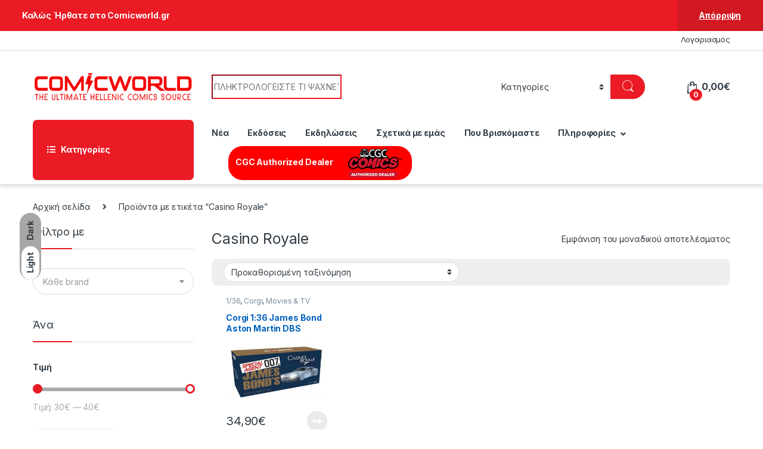

--- FILE ---
content_type: text/html; charset=UTF-8
request_url: https://www.comicworld.gr/product-tag/casino-royale/
body_size: 166508
content:
<!DOCTYPE html>
<html lang="el">
<head>
<meta charset="UTF-8">
<meta name="viewport" content="width=device-width, initial-scale=1">
<link rel="profile" href="http://gmpg.org/xfn/11">
<link rel="pingback" href="https://www.comicworld.gr/xmlrpc.php">

<title>Casino Royale &#8211; Comicworld.gr</title>
<meta name='robots' content='max-image-preview:large' />
<link rel='dns-prefetch' href='//static.addtoany.com' />
<link rel='dns-prefetch' href='//fonts.googleapis.com' />
<link rel="alternate" type="application/rss+xml" title="Ροή RSS &raquo; Comicworld.gr" href="https://www.comicworld.gr/feed/" />
<link rel="alternate" type="application/rss+xml" title="Ροή Σχολίων &raquo; Comicworld.gr" href="https://www.comicworld.gr/comments/feed/" />
<link rel="alternate" type="application/rss+xml" title="Ροή για Comicworld.gr &raquo; Casino Royale Ετικέτα" href="https://www.comicworld.gr/product-tag/casino-royale/feed/" />
<script type="text/javascript">
window._wpemojiSettings = {"baseUrl":"https:\/\/s.w.org\/images\/core\/emoji\/14.0.0\/72x72\/","ext":".png","svgUrl":"https:\/\/s.w.org\/images\/core\/emoji\/14.0.0\/svg\/","svgExt":".svg","source":{"concatemoji":"https:\/\/www.comicworld.gr\/wp-includes\/js\/wp-emoji-release.min.js?ver=6.1"}};
/*! This file is auto-generated */
!function(e,a,t){var n,r,o,i=a.createElement("canvas"),p=i.getContext&&i.getContext("2d");function s(e,t){var a=String.fromCharCode,e=(p.clearRect(0,0,i.width,i.height),p.fillText(a.apply(this,e),0,0),i.toDataURL());return p.clearRect(0,0,i.width,i.height),p.fillText(a.apply(this,t),0,0),e===i.toDataURL()}function c(e){var t=a.createElement("script");t.src=e,t.defer=t.type="text/javascript",a.getElementsByTagName("head")[0].appendChild(t)}for(o=Array("flag","emoji"),t.supports={everything:!0,everythingExceptFlag:!0},r=0;r<o.length;r++)t.supports[o[r]]=function(e){if(p&&p.fillText)switch(p.textBaseline="top",p.font="600 32px Arial",e){case"flag":return s([127987,65039,8205,9895,65039],[127987,65039,8203,9895,65039])?!1:!s([55356,56826,55356,56819],[55356,56826,8203,55356,56819])&&!s([55356,57332,56128,56423,56128,56418,56128,56421,56128,56430,56128,56423,56128,56447],[55356,57332,8203,56128,56423,8203,56128,56418,8203,56128,56421,8203,56128,56430,8203,56128,56423,8203,56128,56447]);case"emoji":return!s([129777,127995,8205,129778,127999],[129777,127995,8203,129778,127999])}return!1}(o[r]),t.supports.everything=t.supports.everything&&t.supports[o[r]],"flag"!==o[r]&&(t.supports.everythingExceptFlag=t.supports.everythingExceptFlag&&t.supports[o[r]]);t.supports.everythingExceptFlag=t.supports.everythingExceptFlag&&!t.supports.flag,t.DOMReady=!1,t.readyCallback=function(){t.DOMReady=!0},t.supports.everything||(n=function(){t.readyCallback()},a.addEventListener?(a.addEventListener("DOMContentLoaded",n,!1),e.addEventListener("load",n,!1)):(e.attachEvent("onload",n),a.attachEvent("onreadystatechange",function(){"complete"===a.readyState&&t.readyCallback()})),(e=t.source||{}).concatemoji?c(e.concatemoji):e.wpemoji&&e.twemoji&&(c(e.twemoji),c(e.wpemoji)))}(window,document,window._wpemojiSettings);
</script>
<style type="text/css">
img.wp-smiley,
img.emoji {
	display: inline !important;
	border: none !important;
	box-shadow: none !important;
	height: 1em !important;
	width: 1em !important;
	margin: 0 0.07em !important;
	vertical-align: -0.1em !important;
	background: none !important;
	padding: 0 !important;
}
</style>
	<link rel='stylesheet' id='wp-block-library-css' href='https://www.comicworld.gr/wp-includes/css/dist/block-library/style.min.css?ver=6.1' type='text/css' media='all' />
<link rel='stylesheet' id='wc-blocks-vendors-style-css' href='https://www.comicworld.gr/wp-content/plugins/woocommerce/packages/woocommerce-blocks/build/wc-blocks-vendors-style.css?ver=6.1.0' type='text/css' media='all' />
<link rel='stylesheet' id='wc-blocks-style-css' href='https://www.comicworld.gr/wp-content/plugins/woocommerce/packages/woocommerce-blocks/build/wc-blocks-style.css?ver=6.1.0' type='text/css' media='all' />
<link rel='stylesheet' id='classic-theme-styles-css' href='https://www.comicworld.gr/wp-includes/css/classic-themes.min.css?ver=1' type='text/css' media='all' />
<style id='global-styles-inline-css' type='text/css'>
body{--wp--preset--color--black: #000000;--wp--preset--color--cyan-bluish-gray: #abb8c3;--wp--preset--color--white: #ffffff;--wp--preset--color--pale-pink: #f78da7;--wp--preset--color--vivid-red: #cf2e2e;--wp--preset--color--luminous-vivid-orange: #ff6900;--wp--preset--color--luminous-vivid-amber: #fcb900;--wp--preset--color--light-green-cyan: #7bdcb5;--wp--preset--color--vivid-green-cyan: #00d084;--wp--preset--color--pale-cyan-blue: #8ed1fc;--wp--preset--color--vivid-cyan-blue: #0693e3;--wp--preset--color--vivid-purple: #9b51e0;--wp--preset--gradient--vivid-cyan-blue-to-vivid-purple: linear-gradient(135deg,rgba(6,147,227,1) 0%,rgb(155,81,224) 100%);--wp--preset--gradient--light-green-cyan-to-vivid-green-cyan: linear-gradient(135deg,rgb(122,220,180) 0%,rgb(0,208,130) 100%);--wp--preset--gradient--luminous-vivid-amber-to-luminous-vivid-orange: linear-gradient(135deg,rgba(252,185,0,1) 0%,rgba(255,105,0,1) 100%);--wp--preset--gradient--luminous-vivid-orange-to-vivid-red: linear-gradient(135deg,rgba(255,105,0,1) 0%,rgb(207,46,46) 100%);--wp--preset--gradient--very-light-gray-to-cyan-bluish-gray: linear-gradient(135deg,rgb(238,238,238) 0%,rgb(169,184,195) 100%);--wp--preset--gradient--cool-to-warm-spectrum: linear-gradient(135deg,rgb(74,234,220) 0%,rgb(151,120,209) 20%,rgb(207,42,186) 40%,rgb(238,44,130) 60%,rgb(251,105,98) 80%,rgb(254,248,76) 100%);--wp--preset--gradient--blush-light-purple: linear-gradient(135deg,rgb(255,206,236) 0%,rgb(152,150,240) 100%);--wp--preset--gradient--blush-bordeaux: linear-gradient(135deg,rgb(254,205,165) 0%,rgb(254,45,45) 50%,rgb(107,0,62) 100%);--wp--preset--gradient--luminous-dusk: linear-gradient(135deg,rgb(255,203,112) 0%,rgb(199,81,192) 50%,rgb(65,88,208) 100%);--wp--preset--gradient--pale-ocean: linear-gradient(135deg,rgb(255,245,203) 0%,rgb(182,227,212) 50%,rgb(51,167,181) 100%);--wp--preset--gradient--electric-grass: linear-gradient(135deg,rgb(202,248,128) 0%,rgb(113,206,126) 100%);--wp--preset--gradient--midnight: linear-gradient(135deg,rgb(2,3,129) 0%,rgb(40,116,252) 100%);--wp--preset--duotone--dark-grayscale: url('#wp-duotone-dark-grayscale');--wp--preset--duotone--grayscale: url('#wp-duotone-grayscale');--wp--preset--duotone--purple-yellow: url('#wp-duotone-purple-yellow');--wp--preset--duotone--blue-red: url('#wp-duotone-blue-red');--wp--preset--duotone--midnight: url('#wp-duotone-midnight');--wp--preset--duotone--magenta-yellow: url('#wp-duotone-magenta-yellow');--wp--preset--duotone--purple-green: url('#wp-duotone-purple-green');--wp--preset--duotone--blue-orange: url('#wp-duotone-blue-orange');--wp--preset--font-size--small: 13px;--wp--preset--font-size--medium: 20px;--wp--preset--font-size--large: 36px;--wp--preset--font-size--x-large: 42px;--wp--preset--spacing--20: 0.44rem;--wp--preset--spacing--30: 0.67rem;--wp--preset--spacing--40: 1rem;--wp--preset--spacing--50: 1.5rem;--wp--preset--spacing--60: 2.25rem;--wp--preset--spacing--70: 3.38rem;--wp--preset--spacing--80: 5.06rem;}:where(.is-layout-flex){gap: 0.5em;}body .is-layout-flow > .alignleft{float: left;margin-inline-start: 0;margin-inline-end: 2em;}body .is-layout-flow > .alignright{float: right;margin-inline-start: 2em;margin-inline-end: 0;}body .is-layout-flow > .aligncenter{margin-left: auto !important;margin-right: auto !important;}body .is-layout-constrained > .alignleft{float: left;margin-inline-start: 0;margin-inline-end: 2em;}body .is-layout-constrained > .alignright{float: right;margin-inline-start: 2em;margin-inline-end: 0;}body .is-layout-constrained > .aligncenter{margin-left: auto !important;margin-right: auto !important;}body .is-layout-constrained > :where(:not(.alignleft):not(.alignright):not(.alignfull)){max-width: var(--wp--style--global--content-size);margin-left: auto !important;margin-right: auto !important;}body .is-layout-constrained > .alignwide{max-width: var(--wp--style--global--wide-size);}body .is-layout-flex{display: flex;}body .is-layout-flex{flex-wrap: wrap;align-items: center;}body .is-layout-flex > *{margin: 0;}:where(.wp-block-columns.is-layout-flex){gap: 2em;}.has-black-color{color: var(--wp--preset--color--black) !important;}.has-cyan-bluish-gray-color{color: var(--wp--preset--color--cyan-bluish-gray) !important;}.has-white-color{color: var(--wp--preset--color--white) !important;}.has-pale-pink-color{color: var(--wp--preset--color--pale-pink) !important;}.has-vivid-red-color{color: var(--wp--preset--color--vivid-red) !important;}.has-luminous-vivid-orange-color{color: var(--wp--preset--color--luminous-vivid-orange) !important;}.has-luminous-vivid-amber-color{color: var(--wp--preset--color--luminous-vivid-amber) !important;}.has-light-green-cyan-color{color: var(--wp--preset--color--light-green-cyan) !important;}.has-vivid-green-cyan-color{color: var(--wp--preset--color--vivid-green-cyan) !important;}.has-pale-cyan-blue-color{color: var(--wp--preset--color--pale-cyan-blue) !important;}.has-vivid-cyan-blue-color{color: var(--wp--preset--color--vivid-cyan-blue) !important;}.has-vivid-purple-color{color: var(--wp--preset--color--vivid-purple) !important;}.has-black-background-color{background-color: var(--wp--preset--color--black) !important;}.has-cyan-bluish-gray-background-color{background-color: var(--wp--preset--color--cyan-bluish-gray) !important;}.has-white-background-color{background-color: var(--wp--preset--color--white) !important;}.has-pale-pink-background-color{background-color: var(--wp--preset--color--pale-pink) !important;}.has-vivid-red-background-color{background-color: var(--wp--preset--color--vivid-red) !important;}.has-luminous-vivid-orange-background-color{background-color: var(--wp--preset--color--luminous-vivid-orange) !important;}.has-luminous-vivid-amber-background-color{background-color: var(--wp--preset--color--luminous-vivid-amber) !important;}.has-light-green-cyan-background-color{background-color: var(--wp--preset--color--light-green-cyan) !important;}.has-vivid-green-cyan-background-color{background-color: var(--wp--preset--color--vivid-green-cyan) !important;}.has-pale-cyan-blue-background-color{background-color: var(--wp--preset--color--pale-cyan-blue) !important;}.has-vivid-cyan-blue-background-color{background-color: var(--wp--preset--color--vivid-cyan-blue) !important;}.has-vivid-purple-background-color{background-color: var(--wp--preset--color--vivid-purple) !important;}.has-black-border-color{border-color: var(--wp--preset--color--black) !important;}.has-cyan-bluish-gray-border-color{border-color: var(--wp--preset--color--cyan-bluish-gray) !important;}.has-white-border-color{border-color: var(--wp--preset--color--white) !important;}.has-pale-pink-border-color{border-color: var(--wp--preset--color--pale-pink) !important;}.has-vivid-red-border-color{border-color: var(--wp--preset--color--vivid-red) !important;}.has-luminous-vivid-orange-border-color{border-color: var(--wp--preset--color--luminous-vivid-orange) !important;}.has-luminous-vivid-amber-border-color{border-color: var(--wp--preset--color--luminous-vivid-amber) !important;}.has-light-green-cyan-border-color{border-color: var(--wp--preset--color--light-green-cyan) !important;}.has-vivid-green-cyan-border-color{border-color: var(--wp--preset--color--vivid-green-cyan) !important;}.has-pale-cyan-blue-border-color{border-color: var(--wp--preset--color--pale-cyan-blue) !important;}.has-vivid-cyan-blue-border-color{border-color: var(--wp--preset--color--vivid-cyan-blue) !important;}.has-vivid-purple-border-color{border-color: var(--wp--preset--color--vivid-purple) !important;}.has-vivid-cyan-blue-to-vivid-purple-gradient-background{background: var(--wp--preset--gradient--vivid-cyan-blue-to-vivid-purple) !important;}.has-light-green-cyan-to-vivid-green-cyan-gradient-background{background: var(--wp--preset--gradient--light-green-cyan-to-vivid-green-cyan) !important;}.has-luminous-vivid-amber-to-luminous-vivid-orange-gradient-background{background: var(--wp--preset--gradient--luminous-vivid-amber-to-luminous-vivid-orange) !important;}.has-luminous-vivid-orange-to-vivid-red-gradient-background{background: var(--wp--preset--gradient--luminous-vivid-orange-to-vivid-red) !important;}.has-very-light-gray-to-cyan-bluish-gray-gradient-background{background: var(--wp--preset--gradient--very-light-gray-to-cyan-bluish-gray) !important;}.has-cool-to-warm-spectrum-gradient-background{background: var(--wp--preset--gradient--cool-to-warm-spectrum) !important;}.has-blush-light-purple-gradient-background{background: var(--wp--preset--gradient--blush-light-purple) !important;}.has-blush-bordeaux-gradient-background{background: var(--wp--preset--gradient--blush-bordeaux) !important;}.has-luminous-dusk-gradient-background{background: var(--wp--preset--gradient--luminous-dusk) !important;}.has-pale-ocean-gradient-background{background: var(--wp--preset--gradient--pale-ocean) !important;}.has-electric-grass-gradient-background{background: var(--wp--preset--gradient--electric-grass) !important;}.has-midnight-gradient-background{background: var(--wp--preset--gradient--midnight) !important;}.has-small-font-size{font-size: var(--wp--preset--font-size--small) !important;}.has-medium-font-size{font-size: var(--wp--preset--font-size--medium) !important;}.has-large-font-size{font-size: var(--wp--preset--font-size--large) !important;}.has-x-large-font-size{font-size: var(--wp--preset--font-size--x-large) !important;}
.wp-block-navigation a:where(:not(.wp-element-button)){color: inherit;}
:where(.wp-block-columns.is-layout-flex){gap: 2em;}
.wp-block-pullquote{font-size: 1.5em;line-height: 1.6;}
</style>
<link rel='stylesheet' id='extendify-sdk-utility-classes-css' href='https://www.comicworld.gr/wp-content/plugins/redux-framework/redux-core/extendify-sdk/public/build/extendify-utilities.css?ver=13.4' type='text/css' media='all' />
<link rel='stylesheet' id='DCAS-style-css' href='https://www.comicworld.gr/wp-content/plugins/ai-product-recommendations/functions/assets/css/dcas-style.css?ver=6.1' type='text/css' media='all' />
<link rel='stylesheet' id='contact-form-7-css' href='https://www.comicworld.gr/wp-content/plugins/contact-form-7/includes/css/styles.css?ver=5.5.3' type='text/css' media='all' />
<link rel='stylesheet' id='menu-image-css' href='https://www.comicworld.gr/wp-content/plugins/menu-image/includes/css/menu-image.css?ver=3.11' type='text/css' media='all' />
<link rel='stylesheet' id='dashicons-css' href='https://www.comicworld.gr/wp-includes/css/dashicons.min.css?ver=6.1' type='text/css' media='all' />
<style id='dashicons-inline-css' type='text/css'>
[data-font="Dashicons"]:before {font-family: 'Dashicons' !important;content: attr(data-icon) !important;speak: none !important;font-weight: normal !important;font-variant: normal !important;text-transform: none !important;line-height: 1 !important;font-style: normal !important;-webkit-font-smoothing: antialiased !important;-moz-osx-font-smoothing: grayscale !important;}
</style>
<link rel='stylesheet' id='rs-plugin-settings-css' href='https://www.comicworld.gr/wp-content/plugins/revslider/public/assets/css/rs6.css?ver=6.4.6' type='text/css' media='all' />
<style id='rs-plugin-settings-inline-css' type='text/css'>
#rs-demo-id {}
</style>
<style id='woocommerce-inline-inline-css' type='text/css'>
.woocommerce form .form-row .required { visibility: visible; }
</style>
<link rel='stylesheet' id='wpsw_social-icons-css' href='https://www.comicworld.gr/wp-content/plugins/wp-social-widget/assets/css/social-icons.css?ver=2.2.1' type='text/css' media='all' />
<link rel='stylesheet' id='wpsw_social-css-css' href='https://www.comicworld.gr/wp-content/plugins/wp-social-widget/assets/css/social-style.css?ver=2.2.1' type='text/css' media='all' />
<link rel='stylesheet' id='zfwca-style-css' href='https://www.comicworld.gr/wp-content/plugins/zf-wrodpress-category-accordion/assets/core/css/style.css?ver=6.1' type='text/css' media='all' />
<link rel='stylesheet' id='electro-fonts-css' href='https://fonts.googleapis.com/css2?family=Inter:wght@300;400;600;700&#038;display=swap' type='text/css' media='all' />
<link rel='stylesheet' id='font-electro-css' href='https://www.comicworld.gr/wp-content/themes/electro/assets/css/font-electro.css?ver=3.1.2' type='text/css' media='all' />
<link rel='stylesheet' id='fontawesome-css' href='https://www.comicworld.gr/wp-content/themes/electro/assets/vendor/fontawesome/css/all.min.css?ver=3.1.2' type='text/css' media='all' />
<link rel='stylesheet' id='animate-css-css' href='https://www.comicworld.gr/wp-content/themes/electro/assets/vendor/animate.css/animate.min.css?ver=3.1.2' type='text/css' media='all' />
<link rel='stylesheet' id='electro-style-css' href='https://www.comicworld.gr/wp-content/themes/electro/style.min.css?ver=3.1.2' type='text/css' media='all' />
<link rel='stylesheet' id='electro-color-css' href='https://www.comicworld.gr/wp-content/themes/electro/assets/css/colors/red.min.css?ver=3.1.2' type='text/css' media='all' />
<link rel='stylesheet' id='newsletter-css' href='https://www.comicworld.gr/wp-content/plugins/newsletter/style.css?ver=7.2.9' type='text/css' media='all' />
<link rel='stylesheet' id='addtoany-css' href='https://www.comicworld.gr/wp-content/plugins/add-to-any/addtoany.min.css?ver=1.15' type='text/css' media='all' />
<script type='text/javascript' id='addtoany-core-js-before'>
window.a2a_config=window.a2a_config||{};a2a_config.callbacks=[];a2a_config.overlays=[];a2a_config.templates={};a2a_localize = {
	Share: "Μοιραστείτε",
	Save: "Αποθήκευση",
	Subscribe: "Εγγραφείτε",
	Email: "Email",
	Bookmark: "Προσθήκη στα Αγαπημένα",
	ShowAll: "Προβολή όλων",
	ShowLess: "Προβολή λιγότερων",
	FindServices: "Αναζήτηση υπηρεσίας(ιών)",
	FindAnyServiceToAddTo: "Άμεση προσθήκη κάθε υπηρεσίας",
	PoweredBy: "Powered by",
	ShareViaEmail: "Μοιραστείτε μέσω e-mail",
	SubscribeViaEmail: "Εγγραφείτε μέσω e-mail",
	BookmarkInYourBrowser: "Προσθήκη στα Αγαπημένα μέσα από τον σελιδοδείκτη σας",
	BookmarkInstructions: "Πατήστε Ctrl+D or \u2318+D για να προσθέσετε τη σελίδα στα Αγαπημένα σας",
	AddToYourFavorites: "Προσθήκη στα Αγαπημένα",
	SendFromWebOrProgram: "Αποστολή από οποιοδήποτε e-mail διεύθυνση ή e-mail πρόγραμμα",
	EmailProgram: "E-mail πρόγραμμα",
	More: "Περισσότερα &#8230;",
	ThanksForSharing: "Ευχαριστώ για την κοινοποίηση!",
	ThanksForFollowing: "Ευχαριστώ που με ακολουθείτε!"
};
</script>
<script type='text/javascript' async src='https://static.addtoany.com/menu/page.js' id='addtoany-core-js'></script>
<script type='text/javascript' src='https://www.comicworld.gr/wp-content/plugins/jquery-updater/js/jquery-3.6.0.min.js?ver=3.6.0' id='jquery-core-js'></script>
<script type='text/javascript' src='https://www.comicworld.gr/wp-content/plugins/jquery-updater/js/jquery-migrate-3.3.2.min.js?ver=3.3.2' id='jquery-migrate-js'></script>
<script type='text/javascript' async src='https://www.comicworld.gr/wp-content/plugins/add-to-any/addtoany.min.js?ver=1.1' id='addtoany-jquery-js'></script>
<script type='text/javascript' src='https://www.comicworld.gr/wp-content/plugins/revslider/public/assets/js/rbtools.min.js?ver=6.4.4' id='tp-tools-js'></script>
<script type='text/javascript' src='https://www.comicworld.gr/wp-content/plugins/revslider/public/assets/js/rs6.min.js?ver=6.4.6' id='revmin-js'></script>
<link rel="https://api.w.org/" href="https://www.comicworld.gr/wp-json/" /><link rel="alternate" type="application/json" href="https://www.comicworld.gr/wp-json/wp/v2/product_tag/2373" /><link rel="EditURI" type="application/rsd+xml" title="RSD" href="https://www.comicworld.gr/xmlrpc.php?rsd" />
<link rel="wlwmanifest" type="application/wlwmanifest+xml" href="https://www.comicworld.gr/wp-includes/wlwmanifest.xml" />
<meta name="generator" content="WordPress 6.1" />
<meta name="generator" content="WooCommerce 5.9.1" />
<meta name="framework" content="Redux 4.3.5" />	<noscript><style>.woocommerce-product-gallery{ opacity: 1 !important; }</style></noscript>
	<meta name="generator" content="Powered by Slider Revolution 6.4.6 - responsive, Mobile-Friendly Slider Plugin for WordPress with comfortable drag and drop interface." />
<link rel="icon" href="https://www.comicworld.gr/wp-content/uploads/2021/12/cropped-comicworld-32x32.png" sizes="32x32" />
<link rel="icon" href="https://www.comicworld.gr/wp-content/uploads/2021/12/cropped-comicworld-192x192.png" sizes="192x192" />
<link rel="apple-touch-icon" href="https://www.comicworld.gr/wp-content/uploads/2021/12/cropped-comicworld-180x180.png" />
<meta name="msapplication-TileImage" content="https://www.comicworld.gr/wp-content/uploads/2021/12/cropped-comicworld-270x270.png" />
<script type="text/javascript">function setREVStartSize(e){
			//window.requestAnimationFrame(function() {				 
				window.RSIW = window.RSIW===undefined ? window.innerWidth : window.RSIW;	
				window.RSIH = window.RSIH===undefined ? window.innerHeight : window.RSIH;	
				try {								
					var pw = document.getElementById(e.c).parentNode.offsetWidth,
						newh;
					pw = pw===0 || isNaN(pw) ? window.RSIW : pw;
					e.tabw = e.tabw===undefined ? 0 : parseInt(e.tabw);
					e.thumbw = e.thumbw===undefined ? 0 : parseInt(e.thumbw);
					e.tabh = e.tabh===undefined ? 0 : parseInt(e.tabh);
					e.thumbh = e.thumbh===undefined ? 0 : parseInt(e.thumbh);
					e.tabhide = e.tabhide===undefined ? 0 : parseInt(e.tabhide);
					e.thumbhide = e.thumbhide===undefined ? 0 : parseInt(e.thumbhide);
					e.mh = e.mh===undefined || e.mh=="" || e.mh==="auto" ? 0 : parseInt(e.mh,0);		
					if(e.layout==="fullscreen" || e.l==="fullscreen") 						
						newh = Math.max(e.mh,window.RSIH);					
					else{					
						e.gw = Array.isArray(e.gw) ? e.gw : [e.gw];
						for (var i in e.rl) if (e.gw[i]===undefined || e.gw[i]===0) e.gw[i] = e.gw[i-1];					
						e.gh = e.el===undefined || e.el==="" || (Array.isArray(e.el) && e.el.length==0)? e.gh : e.el;
						e.gh = Array.isArray(e.gh) ? e.gh : [e.gh];
						for (var i in e.rl) if (e.gh[i]===undefined || e.gh[i]===0) e.gh[i] = e.gh[i-1];
											
						var nl = new Array(e.rl.length),
							ix = 0,						
							sl;					
						e.tabw = e.tabhide>=pw ? 0 : e.tabw;
						e.thumbw = e.thumbhide>=pw ? 0 : e.thumbw;
						e.tabh = e.tabhide>=pw ? 0 : e.tabh;
						e.thumbh = e.thumbhide>=pw ? 0 : e.thumbh;					
						for (var i in e.rl) nl[i] = e.rl[i]<window.RSIW ? 0 : e.rl[i];
						sl = nl[0];									
						for (var i in nl) if (sl>nl[i] && nl[i]>0) { sl = nl[i]; ix=i;}															
						var m = pw>(e.gw[ix]+e.tabw+e.thumbw) ? 1 : (pw-(e.tabw+e.thumbw)) / (e.gw[ix]);					
						newh =  (e.gh[ix] * m) + (e.tabh + e.thumbh);
					}				
					if(window.rs_init_css===undefined) window.rs_init_css = document.head.appendChild(document.createElement("style"));					
					document.getElementById(e.c).height = newh+"px";
					window.rs_init_css.innerHTML += "#"+e.c+"_wrapper { height: "+newh+"px }";				
				} catch(e){
					console.log("Failure at Presize of Slider:" + e)
				}					   
			//});
		  };</script>
		<style type="text/css" id="wp-custom-css">
			.section-product-cards-carousel .nav-item.active { 
    display: none; 
}
.deal-progress { display: none; }

.secondary-nav .menu-item-8350 > a {
  background-color: red !important;
  color: #fff !important;
  border-radius: 24px;
  padding: 1px 12px;
}
		</style>
		<style id="sccss">/* Προσθέστε το Προσαρμοσμένο CSS εδώ */
.form-control {
    text-transform: uppercase;
}

.input-text {
    text-transform: uppercase;
}</style></head>

<body class="archive tax-product_tag term-casino-royale term-2373 theme-electro woocommerce woocommerce-page woocommerce-demo-store woocommerce-no-js group-blog left-sidebar elementor-default elementor-kit-875">
    <div class="electro-mode-switcher">
            <a class="data-block electro-mode-switcher-item dark" href="#dark" data-mode="dark">
                <span class="d-block electro-mode-switcher-item-state">Dark</span>
            </a>
            <a class="d-block electro-mode-switcher-item light" href="#light" data-mode="light">
                <span class="d-block electro-mode-switcher-item-state">Light</span>
            </a>
        </div><svg xmlns="http://www.w3.org/2000/svg" viewBox="0 0 0 0" width="0" height="0" focusable="false" role="none" style="visibility: hidden; position: absolute; left: -9999px; overflow: hidden;" ><defs><filter id="wp-duotone-dark-grayscale"><feColorMatrix color-interpolation-filters="sRGB" type="matrix" values=" .299 .587 .114 0 0 .299 .587 .114 0 0 .299 .587 .114 0 0 .299 .587 .114 0 0 " /><feComponentTransfer color-interpolation-filters="sRGB" ><feFuncR type="table" tableValues="0 0.49803921568627" /><feFuncG type="table" tableValues="0 0.49803921568627" /><feFuncB type="table" tableValues="0 0.49803921568627" /><feFuncA type="table" tableValues="1 1" /></feComponentTransfer><feComposite in2="SourceGraphic" operator="in" /></filter></defs></svg><svg xmlns="http://www.w3.org/2000/svg" viewBox="0 0 0 0" width="0" height="0" focusable="false" role="none" style="visibility: hidden; position: absolute; left: -9999px; overflow: hidden;" ><defs><filter id="wp-duotone-grayscale"><feColorMatrix color-interpolation-filters="sRGB" type="matrix" values=" .299 .587 .114 0 0 .299 .587 .114 0 0 .299 .587 .114 0 0 .299 .587 .114 0 0 " /><feComponentTransfer color-interpolation-filters="sRGB" ><feFuncR type="table" tableValues="0 1" /><feFuncG type="table" tableValues="0 1" /><feFuncB type="table" tableValues="0 1" /><feFuncA type="table" tableValues="1 1" /></feComponentTransfer><feComposite in2="SourceGraphic" operator="in" /></filter></defs></svg><svg xmlns="http://www.w3.org/2000/svg" viewBox="0 0 0 0" width="0" height="0" focusable="false" role="none" style="visibility: hidden; position: absolute; left: -9999px; overflow: hidden;" ><defs><filter id="wp-duotone-purple-yellow"><feColorMatrix color-interpolation-filters="sRGB" type="matrix" values=" .299 .587 .114 0 0 .299 .587 .114 0 0 .299 .587 .114 0 0 .299 .587 .114 0 0 " /><feComponentTransfer color-interpolation-filters="sRGB" ><feFuncR type="table" tableValues="0.54901960784314 0.98823529411765" /><feFuncG type="table" tableValues="0 1" /><feFuncB type="table" tableValues="0.71764705882353 0.25490196078431" /><feFuncA type="table" tableValues="1 1" /></feComponentTransfer><feComposite in2="SourceGraphic" operator="in" /></filter></defs></svg><svg xmlns="http://www.w3.org/2000/svg" viewBox="0 0 0 0" width="0" height="0" focusable="false" role="none" style="visibility: hidden; position: absolute; left: -9999px; overflow: hidden;" ><defs><filter id="wp-duotone-blue-red"><feColorMatrix color-interpolation-filters="sRGB" type="matrix" values=" .299 .587 .114 0 0 .299 .587 .114 0 0 .299 .587 .114 0 0 .299 .587 .114 0 0 " /><feComponentTransfer color-interpolation-filters="sRGB" ><feFuncR type="table" tableValues="0 1" /><feFuncG type="table" tableValues="0 0.27843137254902" /><feFuncB type="table" tableValues="0.5921568627451 0.27843137254902" /><feFuncA type="table" tableValues="1 1" /></feComponentTransfer><feComposite in2="SourceGraphic" operator="in" /></filter></defs></svg><svg xmlns="http://www.w3.org/2000/svg" viewBox="0 0 0 0" width="0" height="0" focusable="false" role="none" style="visibility: hidden; position: absolute; left: -9999px; overflow: hidden;" ><defs><filter id="wp-duotone-midnight"><feColorMatrix color-interpolation-filters="sRGB" type="matrix" values=" .299 .587 .114 0 0 .299 .587 .114 0 0 .299 .587 .114 0 0 .299 .587 .114 0 0 " /><feComponentTransfer color-interpolation-filters="sRGB" ><feFuncR type="table" tableValues="0 0" /><feFuncG type="table" tableValues="0 0.64705882352941" /><feFuncB type="table" tableValues="0 1" /><feFuncA type="table" tableValues="1 1" /></feComponentTransfer><feComposite in2="SourceGraphic" operator="in" /></filter></defs></svg><svg xmlns="http://www.w3.org/2000/svg" viewBox="0 0 0 0" width="0" height="0" focusable="false" role="none" style="visibility: hidden; position: absolute; left: -9999px; overflow: hidden;" ><defs><filter id="wp-duotone-magenta-yellow"><feColorMatrix color-interpolation-filters="sRGB" type="matrix" values=" .299 .587 .114 0 0 .299 .587 .114 0 0 .299 .587 .114 0 0 .299 .587 .114 0 0 " /><feComponentTransfer color-interpolation-filters="sRGB" ><feFuncR type="table" tableValues="0.78039215686275 1" /><feFuncG type="table" tableValues="0 0.94901960784314" /><feFuncB type="table" tableValues="0.35294117647059 0.47058823529412" /><feFuncA type="table" tableValues="1 1" /></feComponentTransfer><feComposite in2="SourceGraphic" operator="in" /></filter></defs></svg><svg xmlns="http://www.w3.org/2000/svg" viewBox="0 0 0 0" width="0" height="0" focusable="false" role="none" style="visibility: hidden; position: absolute; left: -9999px; overflow: hidden;" ><defs><filter id="wp-duotone-purple-green"><feColorMatrix color-interpolation-filters="sRGB" type="matrix" values=" .299 .587 .114 0 0 .299 .587 .114 0 0 .299 .587 .114 0 0 .299 .587 .114 0 0 " /><feComponentTransfer color-interpolation-filters="sRGB" ><feFuncR type="table" tableValues="0.65098039215686 0.40392156862745" /><feFuncG type="table" tableValues="0 1" /><feFuncB type="table" tableValues="0.44705882352941 0.4" /><feFuncA type="table" tableValues="1 1" /></feComponentTransfer><feComposite in2="SourceGraphic" operator="in" /></filter></defs></svg><svg xmlns="http://www.w3.org/2000/svg" viewBox="0 0 0 0" width="0" height="0" focusable="false" role="none" style="visibility: hidden; position: absolute; left: -9999px; overflow: hidden;" ><defs><filter id="wp-duotone-blue-orange"><feColorMatrix color-interpolation-filters="sRGB" type="matrix" values=" .299 .587 .114 0 0 .299 .587 .114 0 0 .299 .587 .114 0 0 .299 .587 .114 0 0 " /><feComponentTransfer color-interpolation-filters="sRGB" ><feFuncR type="table" tableValues="0.098039215686275 1" /><feFuncG type="table" tableValues="0 0.66274509803922" /><feFuncB type="table" tableValues="0.84705882352941 0.41960784313725" /><feFuncA type="table" tableValues="1 1" /></feComponentTransfer><feComposite in2="SourceGraphic" operator="in" /></filter></defs></svg><div class="off-canvas-wrapper w-100 position-relative">
<div id="page" class="hfeed site">
            <a class="skip-link screen-reader-text visually-hidden" href="#site-navigation">Skip to navigation</a>
        <a class="skip-link screen-reader-text visually-hidden" href="#content">Skip to content</a>
        
        
        <div class="top-bar hidden-lg-down d-none d-xl-block">
            <div class="container clearfix">
            <ul id="menu-top-bar-right" class="nav nav-inline float-end electro-animate-dropdown flip"><li id="menu-item-6514" class="menu-item menu-item-type-post_type menu-item-object-page menu-item-6514"><a title="Λογαριασμός" href="https://www.comicworld.gr/my-account/">Λογαριασμός</a></li>
</ul>            </div>
        </div><!-- /.top-bar -->

        
    
    <header id="masthead" class="site-header header-v1 stick-this">

        <div class="container hidden-lg-down d-none d-xl-block">
            <div class="masthead row align-items-center"><div class="header-logo-area d-flex justify-content-between align-items-center">			<div class="header-site-branding">
				<a href="https://www.comicworld.gr/" class="header-logo-link">
					<img src="https://www.comicworld.gr/wp-content/uploads/2021/12/logo300.png" alt="Comicworld.gr" class="img-header-logo" width="397" height="85" />
				</a>
			</div>
			        <div class="off-canvas-navigation-wrapper off-canvas-hide-in-desktop d-xl-none">
            <div class="off-canvas-navbar-toggle-buttons clearfix">
                <button class="navbar-toggler navbar-toggle-hamburger " type="button">
                    <i class="ec ec-menu"></i>
                </button>
                <button class="navbar-toggler navbar-toggle-close " type="button">
                    <i class="ec ec-close-remove"></i>
                </button>
            </div>

            <div class="off-canvas-navigation light" id="default-oc-header">
                <ul id="menu-all-departments-menu" class="nav nav-inline yamm"><li id="menu-item-5944" class="menu-item menu-item-type-taxonomy menu-item-object-product_cat menu-item-5944"><a title="Action Figures" href="https://www.comicworld.gr/product-category/action-figures/">Action Figures</a></li>
<li id="menu-item-5945" class="menu-item menu-item-type-taxonomy menu-item-object-product_cat menu-item-5945"><a title="Art Prints – Posters" href="https://www.comicworld.gr/product-category/art-prints-posters/">Art Prints – Posters</a></li>
<li id="menu-item-5946" class="menu-item menu-item-type-taxonomy menu-item-object-product_cat menu-item-5946"><a title="Collectibles" href="https://www.comicworld.gr/product-category/collectibles/">Collectibles</a></li>
<li id="menu-item-5947" class="menu-item menu-item-type-taxonomy menu-item-object-product_cat menu-item-5947"><a title="Comics" href="https://www.comicworld.gr/product-category/comics/">Comics</a></li>
<li id="menu-item-5948" class="menu-item menu-item-type-taxonomy menu-item-object-product_cat menu-item-5948"><a title="Books" href="https://www.comicworld.gr/product-category/books/">Books</a></li>
<li id="menu-item-5949" class="menu-item menu-item-type-taxonomy menu-item-object-product_cat menu-item-5949"><a title="Various - Other" href="https://www.comicworld.gr/product-category/various-other/">Various &#8211; Other</a></li>
<li id="menu-item-7523" class="menu-item menu-item-type-post_type menu-item-object-page menu-item-7523"><a title="Pre-orders" href="https://www.comicworld.gr/preorders/">Pre-orders</a></li>
</ul>            </div>
        </div>
        </div>
<form class="navbar-search col" method="get" action="https://www.comicworld.gr/" autocomplete="off">
	<label class="sr-only screen-reader-text visually-hidden" for="search">Search for:</label>
	<div class="input-group">
		<div class="input-search-field">
			<input type="text" id="search" class="form-control search-field product-search-field" dir="ltr" value="" name="s" placeholder="Πληκτρολογείστε τι ψάχνετε" autocomplete="off" />
		</div>
				<div class="input-group-addon search-categories d-flex">
			<select  name='product_cat' id='electro_header_search_categories_dropdown' class='postform resizeselect'>
	<option value='0' selected='selected'>Κατηγορίες</option>
	<option class="level-0" value="action-figures">Action Figures</option>
	<option class="level-0" value="comics">Comics</option>
	<option class="level-0" value="books">Books</option>
	<option class="level-0" value="collectibles">Collectibles</option>
	<option class="level-0" value="various-other">Various &#8211; Other</option>
	<option class="level-0" value="art-prints-posters">Art Prints – Posters</option>
	<option class="level-0" value="themes">Themes</option>
	<option class="level-0" value="disney">Disney</option>
	<option class="level-0" value="marvel-2">Marvel</option>
	<option class="level-0" value="marvel-legends-2">Marvel Legends</option>
	<option class="level-0" value="action-figure">Action Figure</option>
	<option class="level-0" value="6in-2">6in</option>
	<option class="level-0" value="loki-2">Loki</option>
	<option class="level-0" value="hasbro-2">Hasbro</option>
	<option class="level-0" value="scarlet-witch-2">Scarlet Witch</option>
	<option class="level-0" value="dc-multiverse-2">Dc Multiverse</option>
	<option class="level-0" value="mcfarlane-toys-2">McFarlane Toys</option>
	<option class="level-0" value="batman-2">Batman</option>
	<option class="level-0" value="dc-action-figure">Dc. Action Figure</option>
	<option class="level-0" value="7in-2">7in</option>
	<option class="level-0" value="joker">Joker</option>
	<option class="level-0" value="dc-2">Dc</option>
	<option class="level-0" value="lobo">Lobo</option>
	<option class="level-0" value="superman-2">Superman</option>
	<option class="level-0" value="harley-quinn-2">Harley Quinn</option>
	<option class="level-0" value="star-wars-2">Star Wars</option>
	<option class="level-0" value="star-wars-black-series">Star Wars Black Series</option>
	<option class="level-0" value="movies-tv-series-2">Movies &amp; Tv Series</option>
	<option class="level-0" value="what-if">What If…?</option>
	<option class="level-0" value="tp">TP</option>
	<option class="level-0" value="dark-horse-2">Dark Horse</option>
	<option class="level-0" value="mezco">Mezco</option>
	<option class="level-0" value="super7">Super7</option>
	<option class="level-0" value="8in-2">8in</option>
	<option class="level-0" value="hero-initiative">Hero Initiative</option>
</select>
		</div>
				<div class="input-group-btn">
			<input type="hidden" id="search-param" name="post_type" value="product" />
			<button type="submit" class="btn btn-secondary"><i class="ec ec-search"></i></button>
		</div>
	</div>
	</form>
<div class="header-icons col-auto d-flex justify-content-end align-items-center"><div class="header-icon header-icon__cart animate-dropdown dropdown"data-bs-toggle="tooltip" data-bs-placement="bottom" data-bs-title="Cart">
            <a class="dropdown-toggle" href="https://www.comicworld.gr/cart/" data-bs-toggle="dropdown">
                <i class="ec ec-shopping-bag"></i>
                <span class="cart-items-count count header-icon-counter">0</span>
                <span class="cart-items-total-price total-price"><span class="woocommerce-Price-amount amount"><bdi>0,00<span class="woocommerce-Price-currencySymbol">&euro;</span></bdi></span></span>
            </a>
                                <ul class="dropdown-menu dropdown-menu-mini-cart border-bottom-0-last-child">
                        <li>
                            <div class="widget_shopping_cart_content border-bottom-0-last-child">
                              

	<p class="woocommerce-mini-cart__empty-message">Κανένα προϊόν στο καλάθι σας.</p>


                            </div>
                        </li>
                    </ul>        </div></div><!-- /.header-icons --></div><div class="electro-navigation row">
					<div class="departments-menu-v2">
			<div class="dropdown 
			">
				<a href="#" class="departments-menu-v2-title" 
									data-bs-toggle="dropdown">
					<span><i class="departments-menu-v2-icon fa fa-list-ul"></i>Κατηγορίες</span>
				</a>
				<ul id="menu-all-departments-menu-1" class="dropdown-menu yamm"><li id="menu-item-5944" class="menu-item menu-item-type-taxonomy menu-item-object-product_cat menu-item-5944"><a title="Action Figures" href="https://www.comicworld.gr/product-category/action-figures/">Action Figures</a></li>
<li id="menu-item-5945" class="menu-item menu-item-type-taxonomy menu-item-object-product_cat menu-item-5945"><a title="Art Prints – Posters" href="https://www.comicworld.gr/product-category/art-prints-posters/">Art Prints – Posters</a></li>
<li id="menu-item-5946" class="menu-item menu-item-type-taxonomy menu-item-object-product_cat menu-item-5946"><a title="Collectibles" href="https://www.comicworld.gr/product-category/collectibles/">Collectibles</a></li>
<li id="menu-item-5947" class="menu-item menu-item-type-taxonomy menu-item-object-product_cat menu-item-5947"><a title="Comics" href="https://www.comicworld.gr/product-category/comics/">Comics</a></li>
<li id="menu-item-5948" class="menu-item menu-item-type-taxonomy menu-item-object-product_cat menu-item-5948"><a title="Books" href="https://www.comicworld.gr/product-category/books/">Books</a></li>
<li id="menu-item-5949" class="menu-item menu-item-type-taxonomy menu-item-object-product_cat menu-item-5949"><a title="Various - Other" href="https://www.comicworld.gr/product-category/various-other/">Various &#8211; Other</a></li>
<li id="menu-item-7523" class="menu-item menu-item-type-post_type menu-item-object-page menu-item-7523"><a title="Pre-orders" href="https://www.comicworld.gr/preorders/">Pre-orders</a></li>
</ul>			</div>
		</div>
				<div class="secondary-nav-menu col electro-animate-dropdown position-relative">
		<ul id="menu-secondary-nav" class="secondary-nav yamm"><li id="menu-item-6019" class="menu-item menu-item-type-post_type menu-item-object-page menu-item-6019"><a title="Νέα" href="https://www.comicworld.gr/blog-3/">Νέα</a></li>
<li id="menu-item-6190" class="menu-item menu-item-type-post_type menu-item-object-page menu-item-6190"><a title="Εκδόσεις" href="https://www.comicworld.gr/publications/">Εκδόσεις</a></li>
<li id="menu-item-6217" class="menu-item menu-item-type-post_type menu-item-object-page menu-item-6217"><a title="Εκδηλώσεις" href="https://www.comicworld.gr/events/">Εκδηλώσεις</a></li>
<li id="menu-item-5958" class="menu-item menu-item-type-post_type menu-item-object-page menu-item-5958"><a title="Σχετικά με εμάς" href="https://www.comicworld.gr/%cf%83%cf%87%ce%b5%cf%84%ce%b9%ce%ba%ce%ac-%ce%bc%ce%b5-%ce%b5%ce%bc%ce%ac%cf%82/">Σχετικά με εμάς</a></li>
<li id="menu-item-5957" class="menu-item menu-item-type-post_type menu-item-object-page menu-item-5957"><a title="Που Βρισκόμαστε" href="https://www.comicworld.gr/%cf%80%ce%bf%cf%85-%ce%b2%cf%81%ce%b9%cf%83%ce%ba%cf%8c%ce%bc%ce%b1%cf%83%cf%84%ce%b5/">Που Βρισκόμαστε</a></li>
<li id="menu-item-6018" class="menu-item menu-item-type-custom menu-item-object-custom menu-item-has-children menu-item-6018 dropdown"><a title="Πληροφορίες" href="#" class="dropdown-toggle" aria-haspopup="true" data-hover="dropdown">Πληροφορίες</a>
<ul role="menu" class=" dropdown-menu">
	<li id="menu-item-7866" class="menu-item menu-item-type-post_type menu-item-object-page menu-item-7866"><a title="Όροι Χρήσης-Απόρρητο" href="https://www.comicworld.gr/%cf%8c%cf%81%ce%bf%ce%b9-%cf%87%cf%81%ce%ae%cf%83%ce%b7%cf%82-%ce%b1%cf%80%cf%8c%cf%81%ce%b7%cf%84%ce%bf/">Όροι Χρήσης-Απόρρητο</a></li>
	<li id="menu-item-5961" class="menu-item menu-item-type-post_type menu-item-object-page menu-item-5961"><a title="Τρόποι Αποστολής" href="https://www.comicworld.gr/%cf%84%cf%81%cf%8c%cf%80%ce%bf%ce%b9-%ce%b1%cf%80%ce%bf%cf%83%cf%84%ce%bf%ce%bb%ce%ae%cf%82/">Τρόποι Αποστολής</a></li>
	<li id="menu-item-5962" class="menu-item menu-item-type-post_type menu-item-object-page menu-item-5962"><a title="Τρόποι Παραγγελίας" href="https://www.comicworld.gr/%cf%84%cf%81%cf%8c%cf%80%ce%bf%ce%b9-%cf%80%ce%b1%cf%81%ce%b1%ce%b3%ce%b3%ce%b5%ce%bb%ce%af%ce%b1%cf%82/">Τρόποι Παραγγελίας</a></li>
	<li id="menu-item-5963" class="menu-item menu-item-type-post_type menu-item-object-page menu-item-5963"><a title="Τρόποι Πληρωμής" href="https://www.comicworld.gr/%cf%84%cf%81%cf%8c%cf%80%ce%bf%ce%b9-%cf%80%ce%bb%ce%b7%cf%81%cf%89%ce%bc%ce%ae%cf%82/">Τρόποι Πληρωμής</a></li>
	<li id="menu-item-5959" class="menu-item menu-item-type-post_type menu-item-object-page menu-item-5959"><a title="FAQ – Συχνές Ερωτήσεις" href="https://www.comicworld.gr/faq-frequently-asked-questions/">FAQ – Συχνές Ερωτήσεις</a></li>
</ul>
</li>
<li id="menu-item-8350" class="menu-item menu-item-type-custom menu-item-object-custom menu-item-8350"><a title="CGC Authorized Dealer" href="https://comicworld.gr/cgc/" class="menu-image-title-before menu-image-not-hovered"><span class="menu-image-title-before menu-image-title">CGC Authorized Dealer</span><img width="100" height="55" src="https://www.comicworld.gr/wp-content/uploads/2024/03/cgc.png" class="menu-image menu-image-title-before" alt="" decoding="async" loading="lazy" /></a></li>
</ul>		</div>
				</div>
		        </div>

                    <div class="container hidden-xl-up d-xl-none">
                <div class="mobile-header-v1 row align-items-center handheld-stick-this">
                            <div class="off-canvas-navigation-wrapper off-canvas-hide-in-desktop d-xl-none">
            <div class="off-canvas-navbar-toggle-buttons clearfix">
                <button class="navbar-toggler navbar-toggle-hamburger " type="button">
                    <i class="ec ec-menu"></i>
                </button>
                <button class="navbar-toggler navbar-toggle-close " type="button">
                    <i class="ec ec-close-remove"></i>
                </button>
            </div>

            <div class="off-canvas-navigation light" id="default-oc-header">
                <ul id="menu-all-departments-menu-2" class="nav nav-inline yamm"><li id="menu-item-5944" class="menu-item menu-item-type-taxonomy menu-item-object-product_cat menu-item-5944"><a title="Action Figures" href="https://www.comicworld.gr/product-category/action-figures/">Action Figures</a></li>
<li id="menu-item-5945" class="menu-item menu-item-type-taxonomy menu-item-object-product_cat menu-item-5945"><a title="Art Prints – Posters" href="https://www.comicworld.gr/product-category/art-prints-posters/">Art Prints – Posters</a></li>
<li id="menu-item-5946" class="menu-item menu-item-type-taxonomy menu-item-object-product_cat menu-item-5946"><a title="Collectibles" href="https://www.comicworld.gr/product-category/collectibles/">Collectibles</a></li>
<li id="menu-item-5947" class="menu-item menu-item-type-taxonomy menu-item-object-product_cat menu-item-5947"><a title="Comics" href="https://www.comicworld.gr/product-category/comics/">Comics</a></li>
<li id="menu-item-5948" class="menu-item menu-item-type-taxonomy menu-item-object-product_cat menu-item-5948"><a title="Books" href="https://www.comicworld.gr/product-category/books/">Books</a></li>
<li id="menu-item-5949" class="menu-item menu-item-type-taxonomy menu-item-object-product_cat menu-item-5949"><a title="Various - Other" href="https://www.comicworld.gr/product-category/various-other/">Various &#8211; Other</a></li>
<li id="menu-item-7523" class="menu-item menu-item-type-post_type menu-item-object-page menu-item-7523"><a title="Pre-orders" href="https://www.comicworld.gr/preorders/">Pre-orders</a></li>
</ul>            </div>
        </div>
                    <div class="header-logo">
                <a href="https://www.comicworld.gr/" class="header-logo-link">
                    <img src="https://www.comicworld.gr/wp-content/uploads/2021/12/logo300.png" alt="Comicworld.gr" class="img-header-logo" width="397" height="85" />
                </a>
            </div>
                    <div class="handheld-header-links">
            <ul class="columns-3">
                                    <li class="search">
                        <a href="">Search</a>			<div class="site-search">
				<div class="widget woocommerce widget_product_search"><form role="search" method="get" class="woocommerce-product-search" action="https://www.comicworld.gr/">
	<label class="screen-reader-text" for="woocommerce-product-search-field-0">Αναζήτηση για:</label>
	<input type="search" id="woocommerce-product-search-field-0" class="search-field" placeholder="Αναζήτηση προϊόντων&hellip;" value="" name="s" />
	<button type="submit" value="Αναζήτηση">Αναζήτηση</button>
	<input type="hidden" name="post_type" value="product" />
</form>
</div>			</div>
		                    </li>
                                    <li class="my-account">
                        <a href="https://www.comicworld.gr/my-account/"><i class="ec ec-user"></i></a>                    </li>
                                    <li class="cart">
                        			<a class="footer-cart-contents" href="https://www.comicworld.gr/cart/" title="View your shopping cart">
				<i class="ec ec-shopping-bag"></i>
				<span class="cart-items-count count">0</span>
			</a>
			                    </li>
                            </ul>
        </div>
        			<div class="site-search">
				<div class="widget woocommerce widget_product_search"><form role="search" method="get" class="woocommerce-product-search" action="https://www.comicworld.gr/">
	<label class="screen-reader-text" for="woocommerce-product-search-field-1">Αναζήτηση για:</label>
	<input type="search" id="woocommerce-product-search-field-1" class="search-field" placeholder="Αναζήτηση προϊόντων&hellip;" value="" name="s" />
	<button type="submit" value="Αναζήτηση">Αναζήτηση</button>
	<input type="hidden" name="post_type" value="product" />
</form>
</div>			</div>
		                </div>
            </div>
        
    </header><!-- #masthead -->

    
    
    <div id="content" class="site-content" tabindex="-1">
        <div class="container">
        <nav class="woocommerce-breadcrumb"><a href="https://www.comicworld.gr">Αρχική σελίδα</a><span class="delimiter"><i class="fa fa-angle-right"></i></span>Προϊόντα με ετικέτα &ldquo;Casino Royale&rdquo;</nav><div class="site-content-inner row">
    		<div id="primary" class="content-area">
			<main id="main" class="site-main">
			
        
                    
            <div class="woocommerce-notices-wrapper"></div>
			<header class="page-header">
				<h1 class="page-title">Casino Royale</h1>

				<p class="woocommerce-result-count">
	Εμφάνιση του μοναδικού αποτελέσματος</p>
			</header>

			<div class="shop-control-bar">
			<div class="handheld-sidebar-toggle"><button class="btn sidebar-toggler" type="button"><i class="fas fa-sliders-h"></i><span>Filters</span></button></div><form class="woocommerce-ordering" method="get">
	<select name="orderby" class="orderby" aria-label="Παραγγελία καταστήματος">
					<option value="menu_order"  selected='selected'>Προκαθορισμένη ταξινόμηση</option>
					<option value="popularity" >Ταξινόμηση με βάση τη δημοφιλία</option>
					<option value="date" >Ταξινόμηση: Τελευταία</option>
					<option value="price" >Ταξινόμηση κατά τιμή: χαμηλότερη σε μεγαλύτερη</option>
					<option value="price-desc" >Ταξινόμηση κατά τιμή: υψηλή προς χαμηλή</option>
			</select>
	<input type="hidden" name="paged" value="1" />
	</form>
		</div>            
            		<ul data-view="grid" data-bs-toggle="shop-products" class="products products list-unstyled row g-0 row-cols-2 row-cols-md-3 row-cols-lg-4 row-cols-xl-4 row-cols-xxl-5">
			
				<li class="product type-product post-5234 status-publish first outofstock product_cat-1-36 product_cat-corgi product_cat-movies-tv-series product_cat-scale-model product_tag-aston-martin-dbs product_tag-casino-royale product_tag-corgi product_tag-james-bond has-post-thumbnail taxable shipping-taxable purchasable product-type-simple">
	<div class="product-outer product-item__outer"><div class="product-inner product-item__inner"><div class="product-loop-header product-item__header"><span class="loop-product-categories"><a href="https://www.comicworld.gr/product-category/themes/1-36/" rel="tag">1/36</a>, <a href="https://www.comicworld.gr/product-category/themes/corgi/" rel="tag">Corgi</a>, <a href="https://www.comicworld.gr/product-category/themes/movies-tv-series/" rel="tag">Movies &amp; TV Series</a>, <a href="https://www.comicworld.gr/product-category/collectibles/scale-model/" rel="tag">Scale Model</a></span><a href="https://www.comicworld.gr/product/corgi-136-james-bond-aston-martin-dbs-casino-royale-car/" class="woocommerce-LoopProduct-link woocommerce-loop-product__link"><h2 class="woocommerce-loop-product__title">Corgi 1:36 James Bond Aston Martin DBS Casino Royale Car</h2><div class="product-thumbnail product-item__thumbnail"><img width="300" height="195" src="https://www.comicworld.gr/wp-content/uploads/2021/12/image_60378a8816255_1-300x195.jpg" class="attachment-woocommerce_thumbnail size-woocommerce_thumbnail" alt="" loading="lazy" /></div></a></div><!-- /.product-loop-header --><div class="product-loop-body product-item__body"><span class="loop-product-categories"><a href="https://www.comicworld.gr/product-category/themes/1-36/" rel="tag">1/36</a>, <a href="https://www.comicworld.gr/product-category/themes/corgi/" rel="tag">Corgi</a>, <a href="https://www.comicworld.gr/product-category/themes/movies-tv-series/" rel="tag">Movies &amp; TV Series</a>, <a href="https://www.comicworld.gr/product-category/collectibles/scale-model/" rel="tag">Scale Model</a></span><a href="https://www.comicworld.gr/product/corgi-136-james-bond-aston-martin-dbs-casino-royale-car/" class="woocommerce-LoopProduct-link woocommerce-loop-product__link"><h2 class="woocommerce-loop-product__title">Corgi 1:36 James Bond Aston Martin DBS Casino Royale Car</h2>		<div class="product-rating">
			<div class="star-rating" title="Rated 0 out of 5"><span style="width:0%"><strong class="rating">0</strong> out of 5</span></div> (0)
		</div>
				<div class="product-short-description">
			<p>1/36 Diecast Model</p>
		</div>
				<div class="product-sku">SKU: NOV202869</div></a></div><!-- /.product-loop-body --><div class="product-loop-footer product-item__footer"><div class="price-add-to-cart">
	<span class="price"><span class="electro-price"><span class="woocommerce-Price-amount amount"><bdi>34,90<span class="woocommerce-Price-currencySymbol">&euro;</span></bdi></span></span></span>
<div class="add-to-cart-wrap" data-bs-toggle="tooltip" data-bs-title="Διαβάστε περισσότερα"><a href="https://www.comicworld.gr/product/corgi-136-james-bond-aston-martin-dbs-casino-royale-car/" data-quantity="1" class="button product_type_simple" data-product_id="5234" data-product_sku="NOV202869" aria-label="Διαβάστε περισσότερα για &ldquo;Corgi 1:36 James Bond Aston Martin DBS Casino Royale Car&rdquo;" rel="nofollow">Διαβάστε περισσότερα</a></div></div><!-- /.price-add-to-cart --><p class="stock out-of-stock">Εξαντλημένο</p>
<div class="hover-area"><div class="action-buttons"></div></div></div><!-- /.product-loop-footer --></div><!-- /.product-inner --></div><!-- /.product-outer --></li>

			
		</ul>
		
            		<div class="shop-control-bar-bottom">
			<p class="woocommerce-result-count">
	Εμφάνιση του μοναδικού αποτελέσματος</p>
		</div>
		
        
    			</main><!-- #main -->
		</div><!-- #primary -->

		

<div id="sidebar" class="sidebar" role="complementary">
<aside id="woocommerce_layered_nav-4" class="widget woocommerce widget_layered_nav woocommerce-widget-layered-nav"><h3 class="widget-title">Φίλτρο με</h3><form method="get" action="https://www.comicworld.gr/product-tag/casino-royale/" class="woocommerce-widget-layered-nav-dropdown"><select class="woocommerce-widget-layered-nav-dropdown dropdown_layered_nav_brand"><option value="">Κάθε brand</option><option value="corgi" >Corgi</option></select><input type="hidden" name="filter_brand" value="" /></form></aside><aside id="electro_products_filter-1" class="widget widget_electro_products_filter"><h3 class="widget-title">Άνα</h3><aside id="woocommerce_price_filter-4" class="widget woocommerce widget_price_filter"><h3 class="widget-title">Τιμή</h3>
<form method="get" action="https://www.comicworld.gr/product-tag/casino-royale/">
	<div class="price_slider_wrapper">
		<div class="price_slider" style="display:none;"></div>
		<div class="price_slider_amount" data-step="10">
			<input type="text" id="min_price" name="min_price" value="30" data-min="30" placeholder="Ελάχιστη τιμή" />
			<input type="text" id="max_price" name="max_price" value="40" data-max="40" placeholder="Μέγιστη τιμή" />
						<button type="submit" class="button">Φιλτράρισμα</button>
			<div class="price_label" style="display:none;">
				Τιμή: <span class="from"></span> &mdash; <span class="to"></span>
			</div>
						<div class="clear"></div>
		</div>
	</div>
</form>

</aside>				<script type="text/javascript">
					jQuery( document ).ready( function(){
						jQuery('.widget_electro_products_filter .widget .widget-title + ul').hideMaxListItems({
							'max': 5,
							'speed': 500,
							'moreText': "+ Show more",
							'lessText': "- Show less",
						});
						if( jQuery('.widget_electro_products_filter > .widget').length == 0 ) {
							jQuery('.widget_electro_products_filter').hide();
						}
					} );
				</script>
				</aside><aside id="woocommerce_product_tag_cloud-2" class="widget woocommerce widget_product_tag_cloud"><h3 class="widget-title">Ετικέτες</h3><div class="tagcloud"><a href="https://www.comicworld.gr/product-tag/6in/" class="tag-cloud-link tag-link-1700 tag-link-position-1" style="font-size: 13.641791044776pt;" aria-label="6in (51 προϊόντα)">6in</a>
<a href="https://www.comicworld.gr/product-tag/7in/" class="tag-cloud-link tag-link-1730 tag-link-position-2" style="font-size: 11.55223880597pt;" aria-label="7IN (32 προϊόντα)">7IN</a>
<a href="https://www.comicworld.gr/product-tag/action-figure/" class="tag-cloud-link tag-link-1588 tag-link-position-3" style="font-size: 8pt;" aria-label="ACTION FIGURE (14 προϊόντα)">ACTION FIGURE</a>
<a href="https://www.comicworld.gr/product-tag/action-figures/" class="tag-cloud-link tag-link-1688 tag-link-position-4" style="font-size: 16.776119402985pt;" aria-label="ACTION FIGURES (104 προϊόντα)">ACTION FIGURES</a>
<a href="https://www.comicworld.gr/product-tag/amazing-spider-man/" class="tag-cloud-link tag-link-1395 tag-link-position-5" style="font-size: 8.2089552238806pt;" aria-label="Amazing Spider-Man (15 προϊόντα)">Amazing Spider-Man</a>
<a href="https://www.comicworld.gr/product-tag/avengers/" class="tag-cloud-link tag-link-1435 tag-link-position-6" style="font-size: 10.925373134328pt;" aria-label="Avengers (28 προϊόντα)">Avengers</a>
<a href="https://www.comicworld.gr/product-tag/banpresto/" class="tag-cloud-link tag-link-1707 tag-link-position-7" style="font-size: 8.5223880597015pt;" aria-label="Banpresto (16 προϊόντα)">Banpresto</a>
<a href="https://www.comicworld.gr/product-tag/batman/" class="tag-cloud-link tag-link-1397 tag-link-position-8" style="font-size: 15.835820895522pt;" aria-label="Batman (84 προϊόντα)">Batman</a>
<a href="https://www.comicworld.gr/product-tag/black-series/" class="tag-cloud-link tag-link-1750 tag-link-position-9" style="font-size: 14.791044776119pt;" aria-label="Black Series (66 προϊόντα)">Black Series</a>
<a href="https://www.comicworld.gr/product-tag/collected-issues/" class="tag-cloud-link tag-link-3225 tag-link-position-10" style="font-size: 9.6716417910448pt;" aria-label="Collected Issues (21 προϊόντα)">Collected Issues</a>
<a href="https://www.comicworld.gr/product-tag/comics/" class="tag-cloud-link tag-link-1621 tag-link-position-11" style="font-size: 13.641791044776pt;" aria-label="COMICS (51 προϊόντα)">COMICS</a>
<a href="https://www.comicworld.gr/product-tag/dark-horse/" class="tag-cloud-link tag-link-1357 tag-link-position-12" style="font-size: 9.4626865671642pt;" aria-label="Dark Horse (20 προϊόντα)">Dark Horse</a>
<a href="https://www.comicworld.gr/product-tag/dc/" class="tag-cloud-link tag-link-1482 tag-link-position-13" style="font-size: 18.44776119403pt;" aria-label="DC (151 προϊόντα)">DC</a>
<a href="https://www.comicworld.gr/product-tag/dc-comics/" class="tag-cloud-link tag-link-1447 tag-link-position-14" style="font-size: 11.761194029851pt;" aria-label="DC Comics (34 προϊόντα)">DC Comics</a>
<a href="https://www.comicworld.gr/product-tag/dc-multiverse/" class="tag-cloud-link tag-link-1865 tag-link-position-15" style="font-size: 15.417910447761pt;" aria-label="DC Multiverse (77 προϊόντα)">DC Multiverse</a>
<a href="https://www.comicworld.gr/product-tag/diamond-select/" class="tag-cloud-link tag-link-1603 tag-link-position-16" style="font-size: 14.059701492537pt;" aria-label="DIAMOND SELECT (56 προϊόντα)">DIAMOND SELECT</a>
<a href="https://www.comicworld.gr/product-tag/funko/" class="tag-cloud-link tag-link-1594 tag-link-position-17" style="font-size: 17.194029850746pt;" aria-label="FUNKO (114 προϊόντα)">FUNKO</a>
<a href="https://www.comicworld.gr/product-tag/game-of-thrones/" class="tag-cloud-link tag-link-1351 tag-link-position-18" style="font-size: 8.5223880597015pt;" aria-label="Game of Thrones (16 προϊόντα)">Game of Thrones</a>
<a href="https://www.comicworld.gr/product-tag/gi-joe/" class="tag-cloud-link tag-link-1580 tag-link-position-19" style="font-size: 9.4626865671642pt;" aria-label="GI JOE (20 προϊόντα)">GI JOE</a>
<a href="https://www.comicworld.gr/product-tag/hasbro/" class="tag-cloud-link tag-link-1587 tag-link-position-20" style="font-size: 22pt;" aria-label="HASBRO (333 προϊόντα)">HASBRO</a>
<a href="https://www.comicworld.gr/product-tag/image/" class="tag-cloud-link tag-link-1626 tag-link-position-21" style="font-size: 10.089552238806pt;" aria-label="IMAGE (23 προϊόντα)">IMAGE</a>
<a href="https://www.comicworld.gr/product-tag/iron-man/" class="tag-cloud-link tag-link-1463 tag-link-position-22" style="font-size: 8.8358208955224pt;" aria-label="Iron Man (17 προϊόντα)">Iron Man</a>
<a href="https://www.comicworld.gr/product-tag/iron-studios/" class="tag-cloud-link tag-link-1553 tag-link-position-23" style="font-size: 8.2089552238806pt;" aria-label="Iron Studios (15 προϊόντα)">Iron Studios</a>
<a href="https://www.comicworld.gr/product-tag/justice-league/" class="tag-cloud-link tag-link-1407 tag-link-position-24" style="font-size: 9.4626865671642pt;" aria-label="Justice League (20 προϊόντα)">Justice League</a>
<a href="https://www.comicworld.gr/product-tag/kotobukiya/" class="tag-cloud-link tag-link-1677 tag-link-position-25" style="font-size: 8.5223880597015pt;" aria-label="KOTOBUKIYA (16 προϊόντα)">KOTOBUKIYA</a>
<a href="https://www.comicworld.gr/product-tag/marvel/" class="tag-cloud-link tag-link-1358 tag-link-position-26" style="font-size: 21.373134328358pt;" aria-label="Marvel (290 προϊόντα)">Marvel</a>
<a href="https://www.comicworld.gr/product-tag/marvel-legends/" class="tag-cloud-link tag-link-1501 tag-link-position-27" style="font-size: 18.34328358209pt;" aria-label="Marvel Legends (146 προϊόντα)">Marvel Legends</a>
<a href="https://www.comicworld.gr/product-tag/mcfarlane/" class="tag-cloud-link tag-link-1859 tag-link-position-28" style="font-size: 15.940298507463pt;" aria-label="McFarlane (86 προϊόντα)">McFarlane</a>
<a href="https://www.comicworld.gr/product-tag/mcfarlane-toys/" class="tag-cloud-link tag-link-1518 tag-link-position-29" style="font-size: 15pt;" aria-label="McFarlane Toys (70 προϊόντα)">McFarlane Toys</a>
<a href="https://www.comicworld.gr/product-tag/mortal-kombat/" class="tag-cloud-link tag-link-1662 tag-link-position-30" style="font-size: 9.4626865671642pt;" aria-label="MORTAL KOMBAT (20 προϊόντα)">MORTAL KOMBAT</a>
<a href="https://www.comicworld.gr/product-tag/movies/" class="tag-cloud-link tag-link-2462 tag-link-position-31" style="font-size: 8.8358208955224pt;" aria-label="Movies (17 προϊόντα)">Movies</a>
<a href="https://www.comicworld.gr/product-tag/movies-tv-series/" class="tag-cloud-link tag-link-1478 tag-link-position-32" style="font-size: 11.55223880597pt;" aria-label="Movies &amp; TV Series (32 προϊόντα)">Movies &amp; TV Series</a>
<a href="https://www.comicworld.gr/product-tag/neca/" class="tag-cloud-link tag-link-1479 tag-link-position-33" style="font-size: 11.238805970149pt;" aria-label="Neca (30 προϊόντα)">Neca</a>
<a href="https://www.comicworld.gr/product-tag/pop-2/" class="tag-cloud-link tag-link-1822 tag-link-position-34" style="font-size: 16.253731343284pt;" aria-label="Pop! (93 προϊόντα)">Pop!</a>
<a href="https://www.comicworld.gr/product-tag/power-rangers-lightning-collection/" class="tag-cloud-link tag-link-1825 tag-link-position-35" style="font-size: 8.2089552238806pt;" aria-label="Power Rangers Lightning Collection (15 προϊόντα)">Power Rangers Lightning Collection</a>
<a href="https://www.comicworld.gr/product-tag/replica/" class="tag-cloud-link tag-link-2783 tag-link-position-36" style="font-size: 10.089552238806pt;" aria-label="Replica (23 προϊόντα)">Replica</a>
<a href="https://www.comicworld.gr/product-tag/spawn/" class="tag-cloud-link tag-link-1385 tag-link-position-37" style="font-size: 11.970149253731pt;" aria-label="Spawn (35 προϊόντα)">Spawn</a>
<a href="https://www.comicworld.gr/product-tag/spider-man/" class="tag-cloud-link tag-link-1596 tag-link-position-38" style="font-size: 10.089552238806pt;" aria-label="SPIDER-MAN (23 προϊόντα)">SPIDER-MAN</a>
<a href="https://www.comicworld.gr/product-tag/star-wars/" class="tag-cloud-link tag-link-1489 tag-link-position-39" style="font-size: 17.194029850746pt;" aria-label="Star Wars (115 προϊόντα)">Star Wars</a>
<a href="https://www.comicworld.gr/product-tag/superman/" class="tag-cloud-link tag-link-1403 tag-link-position-40" style="font-size: 10.298507462687pt;" aria-label="Superman (24 προϊόντα)">Superman</a>
<a href="https://www.comicworld.gr/product-tag/the-mandalorian/" class="tag-cloud-link tag-link-1815 tag-link-position-41" style="font-size: 8.2089552238806pt;" aria-label="The Mandalorian (15 προϊόντα)">The Mandalorian</a>
<a href="https://www.comicworld.gr/product-tag/thor/" class="tag-cloud-link tag-link-1452 tag-link-position-42" style="font-size: 8.8358208955224pt;" aria-label="Thor (17 προϊόντα)">Thor</a>
<a href="https://www.comicworld.gr/product-tag/wolverine/" class="tag-cloud-link tag-link-1461 tag-link-position-43" style="font-size: 9.6716417910448pt;" aria-label="Wolverine (21 προϊόντα)">Wolverine</a>
<a href="https://www.comicworld.gr/product-tag/x-men/" class="tag-cloud-link tag-link-1366 tag-link-position-44" style="font-size: 14.791044776119pt;" aria-label="X-men (67 προϊόντα)">X-men</a>
<a href="https://www.comicworld.gr/product-tag/xm-studios/" class="tag-cloud-link tag-link-2212 tag-link-position-45" style="font-size: 12.701492537313pt;" aria-label="XM Studios (42 προϊόντα)">XM Studios</a></div></aside><style id="style-zfc-accordion-6951493d7df76">#zfc-accordion-6951493d7df76 > ul > li > .item-link {
  background: #313A42;
}
#zfc-accordion-6951493d7df76 > ul > li > .item-link:hover, #zfc-accordion-6951493d7df76 > ul > li > .item-link:focus {
  color: inherit;
}
#zfc-accordion-6951493d7df76 ul li .item-link {
  color: inherit !important;
}
#zfc-accordion-6951493d7df76 ul li .item-link:hover, #zfc-accordion-6951493d7df76 ul li .item-link:focus {
  border-left: 4px solid #99e799;
  background: #516476;
}
#zfc-accordion-6951493d7df76 ul li.current-cat > .item-link {
  border-left: 4px solid #99e799;
  background: #516476;
}
#zfc-accordion-6951493d7df76 .has-sub > .item-link > .zfc-arrow {
  border: 1px solid #fff;
}
#zfc-accordion-6951493d7df76 .has-sub > .item-link > .zfc-arrow:after {
  border-bottom: 2px solid #fff;
  border-left: 2px solid #fff;
}
#zfc-accordion-6951493d7df76 .has-sub.open > .item-link > .zfc-arrow:after {
  border-top: 2px solid #fff;
  border-bottom: none;
  border-left: 2px solid #fff;
}
#zfc-accordion-6951493d7df76 ul.children {
  display: none;
  margin: 0;
}
#zfc-accordion-6951493d7df76 ul.children > li > .item-link {
  background: #455868;
}
#zfc-accordion-6951493d7df76 ul.children > li > .item-link > .zfc-arrow {
  top: 8px;
  padding: 10px !important;
  right: 11px;
}
#zfc-accordion-6951493d7df76 ul.children > li > .item-link > .zfc-arrow:after {
  top: 6px;
  right: 7px;
}
#zfc-accordion-6951493d7df76 ul.children > li.open > .item-link > .zfc-arrow:after {
  top: 5px;
  right: 6px;
}
#zfc-accordion-6951493d7df76 .zfc-left .has-sub > .item-link > .zfc-arrow {
  border: 1px solid #fff;
  left: 9px;
}
#zfc-accordion-6951493d7df76 .zfc-left .children .has-sub > .item-link > .zfc-arrow {
  left: 12px;
}
#zfc-accordion-6951493d7df76 .zfc-left li .item-link {
  color: inherit !important;
  padding-left: 40px !important;
}
#zfc-accordion-6951493d7df76 .ripple-effect {
  background: #6e88a0;
}
</style><aside id="zfwca_widget-2" class="widget widget_zfwca_widget"><h3 class="widget-title">Κατηγορίες</h3>        <div id="zfc-accordion-6951493d7df76" class="zfc-accordion">
            <ul class="zfc-right">
                	<li class="cat-item cat-item-3196 level-0"><a href="https://www.comicworld.gr/product-category/6in-2/" title="View all posts filed under 6in" class="item-link">6in</a>
</li>
	<li class="cat-item cat-item-3204 level-0"><a href="https://www.comicworld.gr/product-category/7in-2/" title="View all posts filed under 7in" class="item-link">7in</a>
</li>
	<li class="cat-item cat-item-3274 level-0"><a href="https://www.comicworld.gr/product-category/8in-2/" title="View all posts filed under 8in" class="item-link">8in</a>
</li>
	<li class="cat-item cat-item-3195 level-0"><a href="https://www.comicworld.gr/product-category/action-figure/" title="View all posts filed under Action Figure" class="item-link">Action Figure</a>
</li>
	<li class="cat-item cat-item-1354 level-0 has-sub"><a href="https://www.comicworld.gr/product-category/action-figures/" title="View all posts filed under Action Figures" class="item-link">Action Figures</a>
<ul class='children'>
	<li class="cat-item cat-item-1562 level-1"><a href="https://www.comicworld.gr/product-category/action-figures/10in/" title="View all posts filed under 10in" class="item-link">10in</a>
</li>
	<li class="cat-item cat-item-1740 level-1"><a href="https://www.comicworld.gr/product-category/action-figures/11in/" title="View all posts filed under 11in" class="item-link">11in</a>
</li>
	<li class="cat-item cat-item-1476 level-1"><a href="https://www.comicworld.gr/product-category/action-figures/12in/" title="View all posts filed under 12in" class="item-link">12in</a>
</li>
	<li class="cat-item cat-item-2395 level-1"><a href="https://www.comicworld.gr/product-category/action-figures/15in/" title="View all posts filed under 15in" class="item-link">15in</a>
</li>
	<li class="cat-item cat-item-1430 level-1"><a href="https://www.comicworld.gr/product-category/action-figures/18in/" title="View all posts filed under 18in" class="item-link">18in</a>
</li>
	<li class="cat-item cat-item-2359 level-1"><a href="https://www.comicworld.gr/product-category/action-figures/3-5in/" title="View all posts filed under 3.5in" class="item-link">3.5in</a>
</li>
	<li class="cat-item cat-item-1613 level-1"><a href="https://www.comicworld.gr/product-category/action-figures/3-75in/" title="View all posts filed under 3.75in" class="item-link">3.75in</a>
</li>
	<li class="cat-item cat-item-2341 level-1"><a href="https://www.comicworld.gr/product-category/action-figures/4in/" title="View all posts filed under 4in" class="item-link">4in</a>
</li>
	<li class="cat-item cat-item-2519 level-1"><a href="https://www.comicworld.gr/product-category/action-figures/5-5in/" title="View all posts filed under 5.5in" class="item-link">5.5in</a>
</li>
	<li class="cat-item cat-item-1692 level-1"><a href="https://www.comicworld.gr/product-category/action-figures/6-75in/" title="View all posts filed under 6.75in" class="item-link">6.75in</a>
</li>
	<li class="cat-item cat-item-1353 level-1"><a href="https://www.comicworld.gr/product-category/action-figures/6in/" title="View all posts filed under 6in" class="item-link">6in</a>
</li>
	<li class="cat-item cat-item-1821 level-1"><a href="https://www.comicworld.gr/product-category/action-figures/7-5in/" title="View all posts filed under 7.5in" class="item-link">7.5in</a>
</li>
	<li class="cat-item cat-item-1359 level-1"><a href="https://www.comicworld.gr/product-category/action-figures/7in/" title="View all posts filed under 7in" class="item-link">7in</a>
</li>
	<li class="cat-item cat-item-1716 level-1"><a href="https://www.comicworld.gr/product-category/action-figures/9in/" title="View all posts filed under 9in" class="item-link">9in</a>
</li>
</ul>
</li>
	<li class="cat-item cat-item-1415 level-0 has-sub"><a href="https://www.comicworld.gr/product-category/art-prints-posters/" title="View all posts filed under Art Prints – Posters" class="item-link">Art Prints – Posters</a>
<ul class='children'>
	<li class="cat-item cat-item-1416 level-1"><a href="https://www.comicworld.gr/product-category/art-prints-posters/posters/" title="View all posts filed under Posters" class="item-link">Posters</a>
</li>
	<li class="cat-item cat-item-1442 level-1"><a href="https://www.comicworld.gr/product-category/art-prints-posters/prints/" title="View all posts filed under Prints" class="item-link">Prints</a>
</li>
</ul>
</li>
	<li class="cat-item cat-item-3202 level-0"><a href="https://www.comicworld.gr/product-category/batman-2/" title="View all posts filed under Batman" class="item-link">Batman</a>
</li>
	<li class="cat-item cat-item-1376 level-0 has-sub"><a href="https://www.comicworld.gr/product-category/books/" title="View all posts filed under Books" class="item-link">Books</a>
<ul class='children'>
	<li class="cat-item cat-item-1377 level-1"><a href="https://www.comicworld.gr/product-category/books/art-books/" title="View all posts filed under Art Books" class="item-link">Art Books</a>
</li>
</ul>
</li>
	<li class="cat-item cat-item-1391 level-0 has-sub"><a href="https://www.comicworld.gr/product-category/collectibles/" title="View all posts filed under Collectibles" class="item-link">Collectibles</a>
<ul class='children'>
	<li class="cat-item cat-item-1444 level-1"><a href="https://www.comicworld.gr/product-category/collectibles/busts/" title="View all posts filed under Busts" class="item-link">Busts</a>
</li>
	<li class="cat-item cat-item-1574 level-1"><a href="https://www.comicworld.gr/product-category/collectibles/die-cast/" title="View all posts filed under Die Cast" class="item-link">Die Cast</a>
</li>
	<li class="cat-item cat-item-1590 level-1"><a href="https://www.comicworld.gr/product-category/collectibles/life-size/" title="View all posts filed under Life Size" class="item-link">Life Size</a>
</li>
	<li class="cat-item cat-item-1542 level-1"><a href="https://www.comicworld.gr/product-category/collectibles/model-kits/" title="View all posts filed under Model Kits" class="item-link">Model Kits</a>
</li>
	<li class="cat-item cat-item-1566 level-1"><a href="https://www.comicworld.gr/product-category/collectibles/pvc-figures/" title="View all posts filed under PVC Figures" class="item-link">PVC Figures</a>
</li>
	<li class="cat-item cat-item-1393 level-1"><a href="https://www.comicworld.gr/product-category/collectibles/replicas/" title="View all posts filed under Replicas" class="item-link">Replicas</a>
</li>
	<li class="cat-item cat-item-2831 level-1"><a href="https://www.comicworld.gr/product-category/collectibles/scale-model/" title="View all posts filed under Scale Model" class="item-link">Scale Model</a>
</li>
	<li class="cat-item cat-item-1392 level-1"><a href="https://www.comicworld.gr/product-category/collectibles/statues/" title="View all posts filed under Statues" class="item-link">Statues</a>
</li>
	<li class="cat-item cat-item-2745 level-1"><a href="https://www.comicworld.gr/product-category/collectibles/various/" title="View all posts filed under Various" class="item-link">Various</a>
</li>
</ul>
</li>
	<li class="cat-item cat-item-1370 level-0 has-sub"><a href="https://www.comicworld.gr/product-category/comics/" title="View all posts filed under Comics" class="item-link">Comics</a>
<ul class='children'>
	<li class="cat-item cat-item-1776 level-1"><a href="https://www.comicworld.gr/product-category/comics/collected-issues/" title="View all posts filed under Collected Issues" class="item-link">Collected Issues</a>
</li>
	<li class="cat-item cat-item-1371 level-1"><a href="https://www.comicworld.gr/product-category/comics/graphic-novels/" title="View all posts filed under Graphic Novels" class="item-link">Graphic Novels</a>
</li>
	<li class="cat-item cat-item-1449 level-1"><a href="https://www.comicworld.gr/product-category/comics/hard-covers-hc/" title="View all posts filed under Hard Covers (HC)" class="item-link">Hard Covers (HC)</a>
</li>
	<li class="cat-item cat-item-1775 level-1"><a href="https://www.comicworld.gr/product-category/comics/limited-series/" title="View all posts filed under Limited Series" class="item-link">Limited Series</a>
</li>
	<li class="cat-item cat-item-1384 level-1"><a href="https://www.comicworld.gr/product-category/comics/manga/" title="View all posts filed under Manga" class="item-link">Manga</a>
</li>
	<li class="cat-item cat-item-1375 level-1"><a href="https://www.comicworld.gr/product-category/comics/one-shot/" title="View all posts filed under One Shot" class="item-link">One Shot</a>
</li>
	<li class="cat-item cat-item-1374 level-1"><a href="https://www.comicworld.gr/product-category/comics/trade-paperbacks-tps/" title="View all posts filed under Trade Paperbacks (TPs)" class="item-link">Trade Paperbacks (TPs)</a>
</li>
</ul>
</li>
	<li class="cat-item cat-item-3228 level-0"><a href="https://www.comicworld.gr/product-category/dark-horse-2/" title="View all posts filed under Dark Horse" class="item-link">Dark Horse</a>
</li>
	<li class="cat-item cat-item-3206 level-0"><a href="https://www.comicworld.gr/product-category/dc-2/" title="View all posts filed under Dc" class="item-link">Dc</a>
</li>
	<li class="cat-item cat-item-3200 level-0"><a href="https://www.comicworld.gr/product-category/dc-multiverse-2/" title="View all posts filed under Dc Multiverse" class="item-link">Dc Multiverse</a>
</li>
	<li class="cat-item cat-item-3203 level-0"><a href="https://www.comicworld.gr/product-category/dc-action-figure/" title="View all posts filed under Dc. Action Figure" class="item-link">Dc. Action Figure</a>
</li>
	<li class="cat-item cat-item-3181 level-0 has-sub"><a href="https://www.comicworld.gr/product-category/disney/" title="View all posts filed under Disney" class="item-link">Disney</a>
<ul class='children'>
	<li class="cat-item cat-item-3182 level-1"><a href="https://www.comicworld.gr/product-category/disney/mickey-mouse/" title="View all posts filed under Mickey Mouse" class="item-link">Mickey Mouse</a>
</li>
</ul>
</li>
	<li class="cat-item cat-item-3209 level-0"><a href="https://www.comicworld.gr/product-category/harley-quinn-2/" title="View all posts filed under Harley Quinn" class="item-link">Harley Quinn</a>
</li>
	<li class="cat-item cat-item-3198 level-0"><a href="https://www.comicworld.gr/product-category/hasbro-2/" title="View all posts filed under Hasbro" class="item-link">Hasbro</a>
</li>
	<li class="cat-item cat-item-3277 level-0"><a href="https://www.comicworld.gr/product-category/hero-initiative/" title="View all posts filed under Hero Initiative" class="item-link">Hero Initiative</a>
</li>
	<li class="cat-item cat-item-3205 level-0"><a href="https://www.comicworld.gr/product-category/joker/" title="View all posts filed under Joker" class="item-link">Joker</a>
</li>
	<li class="cat-item cat-item-3207 level-0"><a href="https://www.comicworld.gr/product-category/lobo/" title="View all posts filed under Lobo" class="item-link">Lobo</a>
</li>
	<li class="cat-item cat-item-3197 level-0"><a href="https://www.comicworld.gr/product-category/loki-2/" title="View all posts filed under Loki" class="item-link">Loki</a>
</li>
	<li class="cat-item cat-item-3193 level-0"><a href="https://www.comicworld.gr/product-category/marvel-2/" title="View all posts filed under Marvel" class="item-link">Marvel</a>
</li>
	<li class="cat-item cat-item-3194 level-0"><a href="https://www.comicworld.gr/product-category/marvel-legends-2/" title="View all posts filed under Marvel Legends" class="item-link">Marvel Legends</a>
</li>
	<li class="cat-item cat-item-3201 level-0"><a href="https://www.comicworld.gr/product-category/mcfarlane-toys-2/" title="View all posts filed under McFarlane Toys" class="item-link">McFarlane Toys</a>
</li>
	<li class="cat-item cat-item-3251 level-0"><a href="https://www.comicworld.gr/product-category/mezco/" title="View all posts filed under Mezco" class="item-link">Mezco</a>
</li>
	<li class="cat-item cat-item-3223 level-0"><a href="https://www.comicworld.gr/product-category/movies-tv-series-2/" title="View all posts filed under Movies &amp; Tv Series" class="item-link">Movies &amp; Tv Series</a>
</li>
	<li class="cat-item cat-item-3199 level-0"><a href="https://www.comicworld.gr/product-category/scarlet-witch-2/" title="View all posts filed under Scarlet Witch" class="item-link">Scarlet Witch</a>
</li>
	<li class="cat-item cat-item-3221 level-0"><a href="https://www.comicworld.gr/product-category/star-wars-2/" title="View all posts filed under Star Wars" class="item-link">Star Wars</a>
</li>
	<li class="cat-item cat-item-3222 level-0"><a href="https://www.comicworld.gr/product-category/star-wars-black-series/" title="View all posts filed under Star Wars Black Series" class="item-link">Star Wars Black Series</a>
</li>
	<li class="cat-item cat-item-3261 level-0"><a href="https://www.comicworld.gr/product-category/super7/" title="View all posts filed under Super7" class="item-link">Super7</a>
</li>
	<li class="cat-item cat-item-3208 level-0"><a href="https://www.comicworld.gr/product-category/superman-2/" title="View all posts filed under Superman" class="item-link">Superman</a>
</li>
	<li class="cat-item cat-item-2869 level-0 has-sub"><a href="https://www.comicworld.gr/product-category/themes/" title="View all posts filed under Themes" class="item-link">Themes</a>
<ul class='children'>
	<li class="cat-item cat-item-1554 level-1"><a href="https://www.comicworld.gr/product-category/themes/1-10/" title="View all posts filed under 1/10" class="item-link">1/10</a>
</li>
	<li class="cat-item cat-item-1665 level-1"><a href="https://www.comicworld.gr/product-category/themes/1-12/" title="View all posts filed under 1/12" class="item-link">1/12</a>
</li>
	<li class="cat-item cat-item-2379 level-1"><a href="https://www.comicworld.gr/product-category/themes/1-18/" title="View all posts filed under 1/18" class="item-link">1/18</a>
</li>
	<li class="cat-item cat-item-1586 level-1"><a href="https://www.comicworld.gr/product-category/themes/1-24/" title="View all posts filed under 1/24" class="item-link">1/24</a>
</li>
	<li class="cat-item cat-item-2370 level-1"><a href="https://www.comicworld.gr/product-category/themes/1-36/" title="View all posts filed under 1/36" class="item-link">1/36</a>
</li>
	<li class="cat-item cat-item-1559 level-1"><a href="https://www.comicworld.gr/product-category/themes/1-4/" title="View all posts filed under 1/4" class="item-link">1/4</a>
</li>
	<li class="cat-item cat-item-1606 level-1"><a href="https://www.comicworld.gr/product-category/themes/1-6/" title="View all posts filed under 1/6" class="item-link">1/6</a>
</li>
	<li class="cat-item cat-item-1769 level-1"><a href="https://www.comicworld.gr/product-category/themes/1-8/" title="View all posts filed under 1/8" class="item-link">1/8</a>
</li>
	<li class="cat-item cat-item-2108 level-1"><a href="https://www.comicworld.gr/product-category/themes/1first/" title="View all posts filed under 1First" class="item-link">1First</a>
</li>
	<li class="cat-item cat-item-1458 level-1"><a href="https://www.comicworld.gr/product-category/themes/2000-ad/" title="View all posts filed under 2000 AD" class="item-link">2000 AD</a>
</li>
	<li class="cat-item cat-item-2318 level-1"><a href="https://www.comicworld.gr/product-category/themes/20in/" title="View all posts filed under 20in" class="item-link">20in</a>
</li>
	<li class="cat-item cat-item-1380 level-1"><a href="https://www.comicworld.gr/product-category/themes/24-hour-comics-day/" title="View all posts filed under 24 Hour Comics Day" class="item-link">24 Hour Comics Day</a>
</li>
	<li class="cat-item cat-item-1419 level-1"><a href="https://www.comicworld.gr/product-category/themes/300-rise-of-an-empire/" title="View all posts filed under 300: Rise Of An Empire" class="item-link">300: Rise Of An Empire</a>
</li>
	<li class="cat-item cat-item-2284 level-1"><a href="https://www.comicworld.gr/product-category/themes/8in/" title="View all posts filed under 8in" class="item-link">8in</a>
</li>
	<li class="cat-item cat-item-1496 level-1"><a href="https://www.comicworld.gr/product-category/themes/a-nightmare-on-elm-street/" title="View all posts filed under A Nightmare On Elm Street" class="item-link">A Nightmare On Elm Street</a>
</li>
	<li class="cat-item cat-item-1460 level-1"><a href="https://www.comicworld.gr/product-category/themes/aliens/" title="View all posts filed under Aliens" class="item-link">Aliens</a>
</li>
	<li class="cat-item cat-item-1509 level-1"><a href="https://www.comicworld.gr/product-category/themes/aliens-series-2/" title="View all posts filed under Aliens Series 2" class="item-link">Aliens Series 2</a>
</li>
	<li class="cat-item cat-item-1536 level-1"><a href="https://www.comicworld.gr/product-category/themes/aliens-series-3/" title="View all posts filed under Aliens Series 3" class="item-link">Aliens Series 3</a>
</li>
	<li class="cat-item cat-item-1485 level-1"><a href="https://www.comicworld.gr/product-category/themes/amazing-spider-man/" title="View all posts filed under Amazing Spider-Man" class="item-link">Amazing Spider-Man</a>
</li>
	<li class="cat-item cat-item-1451 level-1"><a href="https://www.comicworld.gr/product-category/themes/anime/" title="View all posts filed under Anime" class="item-link">Anime</a>
</li>
	<li class="cat-item cat-item-2559 level-1"><a href="https://www.comicworld.gr/product-category/themes/annick/" title="View all posts filed under Annick" class="item-link">Annick</a>
</li>
	<li class="cat-item cat-item-1852 level-1"><a href="https://www.comicworld.gr/product-category/themes/antarctic-press/" title="View all posts filed under Antarctic Press" class="item-link">Antarctic Press</a>
</li>
	<li class="cat-item cat-item-1381 level-1"><a href="https://www.comicworld.gr/product-category/themes/anthology/" title="View all posts filed under Anthology" class="item-link">Anthology</a>
</li>
	<li class="cat-item cat-item-1847 level-1"><a href="https://www.comicworld.gr/product-category/themes/aquaman/" title="View all posts filed under Aquaman" class="item-link">Aquaman</a>
</li>
	<li class="cat-item cat-item-2554 level-1"><a href="https://www.comicworld.gr/product-category/themes/arcana/" title="View all posts filed under Arcana" class="item-link">Arcana</a>
</li>
	<li class="cat-item cat-item-2027 level-1"><a href="https://www.comicworld.gr/product-category/themes/arh/" title="View all posts filed under Arh" class="item-link">Arh</a>
</li>
	<li class="cat-item cat-item-1401 level-1"><a href="https://www.comicworld.gr/product-category/themes/artfx/" title="View all posts filed under ArtFx+" class="item-link">ArtFx+</a>
</li>
	<li class="cat-item cat-item-1974 level-1"><a href="https://www.comicworld.gr/product-category/themes/aspen/" title="View all posts filed under Aspen" class="item-link">Aspen</a>
</li>
	<li class="cat-item cat-item-1432 level-1"><a href="https://www.comicworld.gr/product-category/themes/assassins-creed/" title="View all posts filed under Assassin&#039;s Creed" class="item-link">Assassin&#039;s Creed</a>
</li>
	<li class="cat-item cat-item-1433 level-1"><a href="https://www.comicworld.gr/product-category/themes/assassins-creed-iii/" title="View all posts filed under Assassin&#039;s Creed III" class="item-link">Assassin&#039;s Creed III</a>
</li>
	<li class="cat-item cat-item-1547 level-1"><a href="https://www.comicworld.gr/product-category/themes/athenscon/" title="View all posts filed under AthensCon" class="item-link">AthensCon</a>
</li>
	<li class="cat-item cat-item-1361 level-1"><a href="https://www.comicworld.gr/product-category/themes/avengers/" title="View all posts filed under Avengers" class="item-link">Avengers</a>
</li>
	<li class="cat-item cat-item-1930 level-1"><a href="https://www.comicworld.gr/product-category/themes/avp-allien-vs-predator/" title="View all posts filed under AVP (Allien VS Predator)" class="item-link">AVP (Allien VS Predator)</a>
</li>
	<li class="cat-item cat-item-1399 level-1"><a href="https://www.comicworld.gr/product-category/themes/batman/" title="View all posts filed under Batman" class="item-link">Batman</a>
</li>
	<li class="cat-item cat-item-1875 level-1"><a href="https://www.comicworld.gr/product-category/themes/batman-arkham-city-2/" title="View all posts filed under Batman Arkham City" class="item-link">Batman Arkham City</a>
</li>
	<li class="cat-item cat-item-1533 level-1"><a href="https://www.comicworld.gr/product-category/themes/batman-arkham-asylum/" title="View all posts filed under Batman: Arkham Asylum" class="item-link">Batman: Arkham Asylum</a>
</li>
	<li class="cat-item cat-item-1400 level-1"><a href="https://www.comicworld.gr/product-category/themes/batman-arkham-city/" title="View all posts filed under Batman: Arkham City" class="item-link">Batman: Arkham City</a>
</li>
	<li class="cat-item cat-item-1575 level-1"><a href="https://www.comicworld.gr/product-category/themes/battlestar-galactica/" title="View all posts filed under Battlestar Galactica" class="item-link">Battlestar Galactica</a>
</li>
	<li class="cat-item cat-item-1529 level-1"><a href="https://www.comicworld.gr/product-category/themes/bishoujo/" title="View all posts filed under Bishoujo" class="item-link">Bishoujo</a>
</li>
	<li class="cat-item cat-item-2253 level-1"><a href="https://www.comicworld.gr/product-category/themes/black-adam/" title="View all posts filed under Black Adam" class="item-link">Black Adam</a>
</li>
	<li class="cat-item cat-item-2229 level-1"><a href="https://www.comicworld.gr/product-category/themes/black-bolt/" title="View all posts filed under Black Bolt" class="item-link">Black Bolt</a>
</li>
	<li class="cat-item cat-item-2126 level-1"><a href="https://www.comicworld.gr/product-category/themes/black-panther/" title="View all posts filed under Black Panther" class="item-link">Black Panther</a>
</li>
	<li class="cat-item cat-item-1589 level-1"><a href="https://www.comicworld.gr/product-category/themes/black-widow/" title="View all posts filed under Black Widow" class="item-link">Black Widow</a>
</li>
	<li class="cat-item cat-item-1511 level-1"><a href="https://www.comicworld.gr/product-category/themes/bleach/" title="View all posts filed under Bleach" class="item-link">Bleach</a>
</li>
	<li class="cat-item cat-item-1934 level-1"><a href="https://www.comicworld.gr/product-category/themes/boom/" title="View all posts filed under BOOM!" class="item-link">BOOM!</a>
</li>
	<li class="cat-item cat-item-1411 level-1"><a href="https://www.comicworld.gr/product-category/themes/breaking-bad/" title="View all posts filed under Breaking Bad" class="item-link">Breaking Bad</a>
</li>
	<li class="cat-item cat-item-1655 level-1"><a href="https://www.comicworld.gr/product-category/themes/bruce-lee/" title="View all posts filed under Bruce Lee" class="item-link">Bruce Lee</a>
</li>
	<li class="cat-item cat-item-1472 level-1"><a href="https://www.comicworld.gr/product-category/themes/capcom/" title="View all posts filed under Capcom" class="item-link">Capcom</a>
</li>
	<li class="cat-item cat-item-1362 level-1"><a href="https://www.comicworld.gr/product-category/themes/captain-america/" title="View all posts filed under Captain America" class="item-link">Captain America</a>
</li>
	<li class="cat-item cat-item-2047 level-1"><a href="https://www.comicworld.gr/product-category/themes/captain-marvel/" title="View all posts filed under Captain Marvel" class="item-link">Captain Marvel</a>
</li>
	<li class="cat-item cat-item-2751 level-1"><a href="https://www.comicworld.gr/product-category/themes/castlevania/" title="View all posts filed under Castlevania" class="item-link">Castlevania</a>
</li>
	<li class="cat-item cat-item-2196 level-1"><a href="https://www.comicworld.gr/product-category/themes/catwoman/" title="View all posts filed under Catwoman" class="item-link">Catwoman</a>
</li>
	<li class="cat-item cat-item-1845 level-1"><a href="https://www.comicworld.gr/product-category/themes/conan/" title="View all posts filed under Conan" class="item-link">Conan</a>
</li>
	<li class="cat-item cat-item-2368 level-1"><a href="https://www.comicworld.gr/product-category/themes/corgi/" title="View all posts filed under Corgi" class="item-link">Corgi</a>
</li>
	<li class="cat-item cat-item-1789 level-1"><a href="https://www.comicworld.gr/product-category/themes/cyberpunk/" title="View all posts filed under Cyberpunk" class="item-link">Cyberpunk</a>
</li>
	<li class="cat-item cat-item-2092 level-1"><a href="https://www.comicworld.gr/product-category/themes/cyclops/" title="View all posts filed under Cyclops" class="item-link">Cyclops</a>
</li>
	<li class="cat-item cat-item-1839 level-1"><a href="https://www.comicworld.gr/product-category/themes/daredevil/" title="View all posts filed under Daredevil" class="item-link">Daredevil</a>
</li>
	<li class="cat-item cat-item-1933 level-1"><a href="https://www.comicworld.gr/product-category/themes/dark-horse/" title="View all posts filed under Dark Horse" class="item-link">Dark Horse</a>
</li>
	<li class="cat-item cat-item-2211 level-1"><a href="https://www.comicworld.gr/product-category/themes/darkseid/" title="View all posts filed under Darkseid" class="item-link">Darkseid</a>
</li>
	<li class="cat-item cat-item-1398 level-1"><a href="https://www.comicworld.gr/product-category/themes/dc/" title="View all posts filed under DC" class="item-link">DC</a>
</li>
	<li class="cat-item cat-item-1531 level-1"><a href="https://www.comicworld.gr/product-category/themes/dc-bombshells/" title="View all posts filed under DC Bombshells" class="item-link">DC Bombshells</a>
</li>
	<li class="cat-item cat-item-1560 level-1"><a href="https://www.comicworld.gr/product-category/themes/dc-multiverse/" title="View all posts filed under DC Multiverse" class="item-link">DC Multiverse</a>
</li>
	<li class="cat-item cat-item-1803 level-1"><a href="https://www.comicworld.gr/product-category/themes/deadpool/" title="View all posts filed under Deadpool" class="item-link">Deadpool</a>
</li>
	<li class="cat-item cat-item-1880 level-1"><a href="https://www.comicworld.gr/product-category/themes/death-note/" title="View all posts filed under Death Note" class="item-link">Death Note</a>
</li>
	<li class="cat-item cat-item-1555 level-1"><a href="https://www.comicworld.gr/product-category/themes/deathstroke/" title="View all posts filed under Deathstroke" class="item-link">Deathstroke</a>
</li>
	<li class="cat-item cat-item-1990 level-1"><a href="https://www.comicworld.gr/product-category/themes/devils-due-publishing-ddp/" title="View all posts filed under Devil&#039;s Due Publishing (DDP)" class="item-link">Devil&#039;s Due Publishing (DDP)</a>
</li>
	<li class="cat-item cat-item-2270 level-1"><a href="https://www.comicworld.gr/product-category/themes/diamond-gallery/" title="View all posts filed under Diamond Gallery" class="item-link">Diamond Gallery</a>
</li>
	<li class="cat-item cat-item-2165 level-1"><a href="https://www.comicworld.gr/product-category/themes/diamond-select/" title="View all posts filed under Diamond Select" class="item-link">Diamond Select</a>
</li>
	<li class="cat-item cat-item-2298 level-1"><a href="https://www.comicworld.gr/product-category/themes/din-djarin-mando/" title="View all posts filed under Din Djarin (Mando)" class="item-link">Din Djarin (Mando)</a>
</li>
	<li class="cat-item cat-item-1968 level-1"><a href="https://www.comicworld.gr/product-category/themes/doctor-strange/" title="View all posts filed under Doctor Strange" class="item-link">Doctor Strange</a>
</li>
	<li class="cat-item cat-item-1693 level-1"><a href="https://www.comicworld.gr/product-category/themes/doomsday-clock/" title="View all posts filed under Doomsday Clock" class="item-link">Doomsday Clock</a>
</li>
	<li class="cat-item cat-item-2692 level-1"><a href="https://www.comicworld.gr/product-category/themes/dr-doom/" title="View all posts filed under Dr. Doom" class="item-link">Dr. Doom</a>
</li>
	<li class="cat-item cat-item-2221 level-1"><a href="https://www.comicworld.gr/product-category/themes/dr-octopus/" title="View all posts filed under Dr. Octopus" class="item-link">Dr. Octopus</a>
</li>
	<li class="cat-item cat-item-2579 level-1"><a href="https://www.comicworld.gr/product-category/themes/dr-strange/" title="View all posts filed under Dr. Strange" class="item-link">Dr. Strange</a>
</li>
	<li class="cat-item cat-item-1513 level-1"><a href="https://www.comicworld.gr/product-category/themes/dr-who/" title="View all posts filed under Dr. Who" class="item-link">Dr. Who</a>
</li>
	<li class="cat-item cat-item-1437 level-1"><a href="https://www.comicworld.gr/product-category/themes/dragonball/" title="View all posts filed under Dragonball" class="item-link">Dragonball</a>
</li>
	<li class="cat-item cat-item-1953 level-1"><a href="https://www.comicworld.gr/product-category/themes/dreamwave-dw/" title="View all posts filed under Dreamwave (DW)" class="item-link">Dreamwave (DW)</a>
</li>
	<li class="cat-item cat-item-1995 level-1"><a href="https://www.comicworld.gr/product-category/themes/dynamite/" title="View all posts filed under Dynamite" class="item-link">Dynamite</a>
</li>
	<li class="cat-item cat-item-1921 level-1"><a href="https://www.comicworld.gr/product-category/themes/fantastic-four/" title="View all posts filed under Fantastic Four" class="item-link">Fantastic Four</a>
</li>
	<li class="cat-item cat-item-1488 level-1"><a href="https://www.comicworld.gr/product-category/themes/fantasy/" title="View all posts filed under Fantasy" class="item-link">Fantasy</a>
</li>
	<li class="cat-item cat-item-1535 level-1"><a href="https://www.comicworld.gr/product-category/themes/femme-fatales/" title="View all posts filed under Femme Fatales" class="item-link">Femme Fatales</a>
</li>
	<li class="cat-item cat-item-1884 level-1"><a href="https://www.comicworld.gr/product-category/themes/final-fantasy/" title="View all posts filed under Final Fantasy" class="item-link">Final Fantasy</a>
</li>
	<li class="cat-item cat-item-1466 level-1"><a href="https://www.comicworld.gr/product-category/themes/flash/" title="View all posts filed under Flash" class="item-link">Flash</a>
</li>
	<li class="cat-item cat-item-2189 level-1"><a href="https://www.comicworld.gr/product-category/themes/fortnite/" title="View all posts filed under Fortnite" class="item-link">Fortnite</a>
</li>
	<li class="cat-item cat-item-2305 level-1"><a href="https://www.comicworld.gr/product-category/themes/four-horsemen-studios/" title="View all posts filed under Four Horsemen Studios" class="item-link">Four Horsemen Studios</a>
</li>
	<li class="cat-item cat-item-1390 level-1"><a href="https://www.comicworld.gr/product-category/themes/frank-millers-sin-city/" title="View all posts filed under Frank Miller&#039;s Sin City" class="item-link">Frank Miller&#039;s Sin City</a>
</li>
	<li class="cat-item cat-item-1528 level-1"><a href="https://www.comicworld.gr/product-category/themes/freddy-vs-jason/" title="View all posts filed under Freddy Vs Jason" class="item-link">Freddy Vs Jason</a>
</li>
	<li class="cat-item cat-item-1579 level-1"><a href="https://www.comicworld.gr/product-category/themes/free-comic-book-day/" title="View all posts filed under Free Comic Book Day" class="item-link">Free Comic Book Day</a>
</li>
	<li class="cat-item cat-item-1583 level-1"><a href="https://www.comicworld.gr/product-category/themes/g-i-joe/" title="View all posts filed under G.I. Joe" class="item-link">G.I. Joe</a>
</li>
	<li class="cat-item cat-item-1372 level-1"><a href="https://www.comicworld.gr/product-category/themes/galaxia/" title="View all posts filed under Galaxia" class="item-link">Galaxia</a>
</li>
	<li class="cat-item cat-item-1356 level-1"><a href="https://www.comicworld.gr/product-category/themes/game-of-thrones/" title="View all posts filed under Game of Thrones" class="item-link">Game of Thrones</a>
</li>
	<li class="cat-item cat-item-1551 level-1"><a href="https://www.comicworld.gr/product-category/themes/ghost-rider/" title="View all posts filed under Ghost Rider" class="item-link">Ghost Rider</a>
</li>
	<li class="cat-item cat-item-2179 level-1"><a href="https://www.comicworld.gr/product-category/themes/ghostbusters/" title="View all posts filed under Ghostbusters" class="item-link">Ghostbusters</a>
</li>
	<li class="cat-item cat-item-1724 level-1"><a href="https://www.comicworld.gr/product-category/themes/gi-joe/" title="View all posts filed under GI Joe" class="item-link">GI Joe</a>
</li>
	<li class="cat-item cat-item-2312 level-1"><a href="https://www.comicworld.gr/product-category/themes/gold-label/" title="View all posts filed under Gold Label" class="item-link">Gold Label</a>
</li>
	<li class="cat-item cat-item-2264 level-1"><a href="https://www.comicworld.gr/product-category/themes/green-goblin/" title="View all posts filed under Green Goblin" class="item-link">Green Goblin</a>
</li>
	<li class="cat-item cat-item-1961 level-1"><a href="https://www.comicworld.gr/product-category/themes/green-lantern/" title="View all posts filed under Green Lantern" class="item-link">Green Lantern</a>
</li>
	<li class="cat-item cat-item-2043 level-1"><a href="https://www.comicworld.gr/product-category/themes/grifter/" title="View all posts filed under Grifter" class="item-link">Grifter</a>
</li>
	<li class="cat-item cat-item-2296 level-1"><a href="https://www.comicworld.gr/product-category/themes/grogu-the-child/" title="View all posts filed under Grogu (The Child)" class="item-link">Grogu (The Child)</a>
</li>
	<li class="cat-item cat-item-1543 level-1"><a href="https://www.comicworld.gr/product-category/themes/guardians-of-the-galaxy/" title="View all posts filed under Guardians Of The Galaxy" class="item-link">Guardians Of The Galaxy</a>
</li>
	<li class="cat-item cat-item-1625 level-1"><a href="https://www.comicworld.gr/product-category/themes/harley-quinn/" title="View all posts filed under Harley Quinn" class="item-link">Harley Quinn</a>
</li>
	<li class="cat-item cat-item-1818 level-1"><a href="https://www.comicworld.gr/product-category/themes/hasbro/" title="View all posts filed under Hasbro" class="item-link">Hasbro</a>
</li>
	<li class="cat-item cat-item-2121 level-1"><a href="https://www.comicworld.gr/product-category/themes/hawkman/" title="View all posts filed under Hawkman" class="item-link">Hawkman</a>
</li>
	<li class="cat-item cat-item-2615 level-1"><a href="https://www.comicworld.gr/product-category/themes/he-man/" title="View all posts filed under He-Man" class="item-link">He-Man</a>
</li>
	<li class="cat-item cat-item-1651 level-1"><a href="https://www.comicworld.gr/product-category/themes/hellraiser/" title="View all posts filed under Hellraiser" class="item-link">Hellraiser</a>
</li>
	<li class="cat-item cat-item-1508 level-1"><a href="https://www.comicworld.gr/product-category/themes/hulk/" title="View all posts filed under Hulk" class="item-link">Hulk</a>
</li>
	<li class="cat-item cat-item-2024 level-1"><a href="https://www.comicworld.gr/product-category/themes/idw/" title="View all posts filed under IDW" class="item-link">IDW</a>
</li>
	<li class="cat-item cat-item-1945 level-1"><a href="https://www.comicworld.gr/product-category/themes/indiana-jones/" title="View all posts filed under Indiana Jones" class="item-link">Indiana Jones</a>
</li>
	<li class="cat-item cat-item-2228 level-1"><a href="https://www.comicworld.gr/product-category/themes/inhumans/" title="View all posts filed under Inhumans" class="item-link">Inhumans</a>
</li>
	<li class="cat-item cat-item-2093 level-1"><a href="https://www.comicworld.gr/product-category/themes/invaders/" title="View all posts filed under Invaders" class="item-link">Invaders</a>
</li>
	<li class="cat-item cat-item-1637 level-1"><a href="https://www.comicworld.gr/product-category/themes/iron-maiden/" title="View all posts filed under Iron Maiden" class="item-link">Iron Maiden</a>
</li>
	<li class="cat-item cat-item-1464 level-1"><a href="https://www.comicworld.gr/product-category/themes/iron-man/" title="View all posts filed under Iron Man" class="item-link">Iron Man</a>
</li>
	<li class="cat-item cat-item-1500 level-1"><a href="https://www.comicworld.gr/product-category/themes/iron-man-3/" title="View all posts filed under Iron Man 3" class="item-link">Iron Man 3</a>
</li>
	<li class="cat-item cat-item-2261 level-1"><a href="https://www.comicworld.gr/product-category/themes/iron-spider/" title="View all posts filed under Iron Spider" class="item-link">Iron Spider</a>
</li>
	<li class="cat-item cat-item-1660 level-1"><a href="https://www.comicworld.gr/product-category/themes/it/" title="View all posts filed under IT" class="item-link">IT</a>
</li>
	<li class="cat-item cat-item-2693 level-1"><a href="https://www.comicworld.gr/product-category/themes/jakks/" title="View all posts filed under Jakks" class="item-link">Jakks</a>
</li>
	<li class="cat-item cat-item-3313 level-1"><a href="https://www.comicworld.gr/product-category/themes/jean-claude-van-damme/" title="View all posts filed under Jean-Claude Van Damme" class="item-link">Jean-Claude Van Damme</a>
</li>
	<li class="cat-item cat-item-2275 level-1"><a href="https://www.comicworld.gr/product-category/themes/john-wick/" title="View all posts filed under John Wick" class="item-link">John Wick</a>
</li>
	<li class="cat-item cat-item-1457 level-1"><a href="https://www.comicworld.gr/product-category/themes/judge-dredd/" title="View all posts filed under Judge Dredd" class="item-link">Judge Dredd</a>
</li>
	<li class="cat-item cat-item-1405 level-1"><a href="https://www.comicworld.gr/product-category/themes/justice-league/" title="View all posts filed under Justice League" class="item-link">Justice League</a>
</li>
	<li class="cat-item cat-item-1505 level-1"><a href="https://www.comicworld.gr/product-category/themes/kick-ass/" title="View all posts filed under Kick Ass" class="item-link">Kick Ass</a>
</li>
	<li class="cat-item cat-item-1506 level-1"><a href="https://www.comicworld.gr/product-category/themes/kick-ass-2-series-2/" title="View all posts filed under Kick Ass 2 &#8211; Series 2" class="item-link">Kick Ass 2 &#8211; Series 2</a>
</li>
	<li class="cat-item cat-item-1526 level-1"><a href="https://www.comicworld.gr/product-category/themes/kill-bill/" title="View all posts filed under Kill Bill" class="item-link">Kill Bill</a>
</li>
	<li class="cat-item cat-item-1843 level-1"><a href="https://www.comicworld.gr/product-category/themes/king-kong/" title="View all posts filed under King Kong" class="item-link">King Kong</a>
</li>
	<li class="cat-item cat-item-2832 level-1"><a href="https://www.comicworld.gr/product-category/themes/knight-rider/" title="View all posts filed under Knight Rider" class="item-link">Knight Rider</a>
</li>
	<li class="cat-item cat-item-2225 level-1"><a href="https://www.comicworld.gr/product-category/themes/lady-death/" title="View all posts filed under Lady Death" class="item-link">Lady Death</a>
</li>
	<li class="cat-item cat-item-2326 level-1"><a href="https://www.comicworld.gr/product-category/themes/last-of-us/" title="View all posts filed under Last Of Us" class="item-link">Last Of Us</a>
</li>
	<li class="cat-item cat-item-2133 level-1"><a href="https://www.comicworld.gr/product-category/themes/loki/" title="View all posts filed under Loki" class="item-link">Loki</a>
</li>
	<li class="cat-item cat-item-1422 level-1"><a href="https://www.comicworld.gr/product-category/themes/man-of-steel/" title="View all posts filed under Man of Steel" class="item-link">Man of Steel</a>
</li>
	<li class="cat-item cat-item-2249 level-1"><a href="https://www.comicworld.gr/product-category/themes/martian-manhunter/" title="View all posts filed under Martian Manhunter" class="item-link">Martian Manhunter</a>
</li>
	<li class="cat-item cat-item-1394 level-1"><a href="https://www.comicworld.gr/product-category/themes/marvel/" title="View all posts filed under Marvel" class="item-link">Marvel</a>
</li>
	<li class="cat-item cat-item-1502 level-1"><a href="https://www.comicworld.gr/product-category/themes/marvel-legends/" title="View all posts filed under Marvel Legends" class="item-link">Marvel Legends</a>
</li>
	<li class="cat-item cat-item-1503 level-1"><a href="https://www.comicworld.gr/product-category/themes/marvel-legends-infinite-series-spider-man/" title="View all posts filed under Marvel Legends Infinite Series Spider-Man" class="item-link">Marvel Legends Infinite Series Spider-Man</a>
</li>
	<li class="cat-item cat-item-1360 level-1"><a href="https://www.comicworld.gr/product-category/themes/marvel-select/" title="View all posts filed under Marvel Select" class="item-link">Marvel Select</a>
</li>
	<li class="cat-item cat-item-2123 level-1"><a href="https://www.comicworld.gr/product-category/themes/marvel-ultimate-universe/" title="View all posts filed under Marvel Ultimate Universe" class="item-link">Marvel Ultimate Universe</a>
</li>
	<li class="cat-item cat-item-1781 level-1"><a href="https://www.comicworld.gr/product-category/themes/marvel-zombies/" title="View all posts filed under Marvel Zombies" class="item-link">Marvel Zombies</a>
</li>
	<li class="cat-item cat-item-1675 level-1"><a href="https://www.comicworld.gr/product-category/themes/mass-effect/" title="View all posts filed under Mass Effect" class="item-link">Mass Effect</a>
</li>
	<li class="cat-item cat-item-2412 level-1"><a href="https://www.comicworld.gr/product-category/themes/masters-of-the-universe/" title="View all posts filed under Masters Of The Universe" class="item-link">Masters Of The Universe</a>
</li>
	<li class="cat-item cat-item-2521 level-1"><a href="https://www.comicworld.gr/product-category/themes/mattel/" title="View all posts filed under Mattel" class="item-link">Mattel</a>
</li>
	<li class="cat-item cat-item-2036 level-1"><a href="https://www.comicworld.gr/product-category/themes/maximum-press/" title="View all posts filed under Maximum Press" class="item-link">Maximum Press</a>
</li>
	<li class="cat-item cat-item-2375 level-1"><a href="https://www.comicworld.gr/product-category/themes/mcfarlane-toys/" title="View all posts filed under McFarlane Toys" class="item-link">McFarlane Toys</a>
</li>
	<li class="cat-item cat-item-2334 level-1"><a href="https://www.comicworld.gr/product-category/themes/megatron/" title="View all posts filed under Megatron" class="item-link">Megatron</a>
</li>
	<li class="cat-item cat-item-2369 level-1"><a href="https://www.comicworld.gr/product-category/themes/models/" title="View all posts filed under Models" class="item-link">Models</a>
</li>
	<li class="cat-item cat-item-1666 level-1"><a href="https://www.comicworld.gr/product-category/themes/mortal-kombat/" title="View all posts filed under Mortal Kombat" class="item-link">Mortal Kombat</a>
</li>
	<li class="cat-item cat-item-1835 level-1"><a href="https://www.comicworld.gr/product-category/themes/mortal-kombat-11/" title="View all posts filed under Mortal Kombat 11" class="item-link">Mortal Kombat 11</a>
</li>
	<li class="cat-item cat-item-1539 level-1"><a href="https://www.comicworld.gr/product-category/themes/mortal-kombat-x/" title="View all posts filed under Mortal Kombat X" class="item-link">Mortal Kombat X</a>
</li>
	<li class="cat-item cat-item-1355 level-1 has-sub"><a href="https://www.comicworld.gr/product-category/themes/movies-tv-series/" title="View all posts filed under Movies &amp; TV Series" class="item-link">Movies &amp; TV Series</a>
	<ul class='children'>
	<li class="cat-item cat-item-3179 level-2"><a href="https://www.comicworld.gr/product-category/themes/movies-tv-series/avatar-the-last-airbender/" title="View all posts filed under Avatar The Last Airbender" class="item-link">Avatar The Last Airbender</a>
</li>
	<li class="cat-item cat-item-3176 level-2"><a href="https://www.comicworld.gr/product-category/themes/movies-tv-series/eternals/" title="View all posts filed under Eternals" class="item-link">Eternals</a>
</li>
	<li class="cat-item cat-item-3180 level-2"><a href="https://www.comicworld.gr/product-category/themes/movies-tv-series/nightmare-before-x-mas/" title="View all posts filed under Nightmare Before X-mas" class="item-link">Nightmare Before X-mas</a>
</li>
	<li class="cat-item cat-item-3183 level-2"><a href="https://www.comicworld.gr/product-category/themes/movies-tv-series/pirates-of-the-caribbean/" title="View all posts filed under Pirates of the Caribbean" class="item-link">Pirates of the Caribbean</a>
</li>
	<li class="cat-item cat-item-3174 level-2"><a href="https://www.comicworld.gr/product-category/themes/movies-tv-series/suicide-squad/" title="View all posts filed under Suicide Squad" class="item-link">Suicide Squad</a>
</li>
	</ul>
</li>
	<li class="cat-item cat-item-1378 level-1"><a href="https://www.comicworld.gr/product-category/themes/music/" title="View all posts filed under Music" class="item-link">Music</a>
</li>
	<li class="cat-item cat-item-2306 level-1"><a href="https://www.comicworld.gr/product-category/themes/mythic-legions/" title="View all posts filed under Mythic Legions" class="item-link">Mythic Legions</a>
</li>
	<li class="cat-item cat-item-1670 level-1"><a href="https://www.comicworld.gr/product-category/themes/naruto/" title="View all posts filed under Naruto" class="item-link">Naruto</a>
</li>
	<li class="cat-item cat-item-1741 level-1"><a href="https://www.comicworld.gr/product-category/themes/one-piece/" title="View all posts filed under One-Piece" class="item-link">One-Piece</a>
</li>
	<li class="cat-item cat-item-2746 level-1"><a href="https://www.comicworld.gr/product-category/themes/paladone/" title="View all posts filed under Paladone" class="item-link">Paladone</a>
</li>
	<li class="cat-item cat-item-2335 level-1"><a href="https://www.comicworld.gr/product-category/themes/pcs/" title="View all posts filed under PCS" class="item-link">PCS</a>
</li>
	<li class="cat-item cat-item-2231 level-1"><a href="https://www.comicworld.gr/product-category/themes/penguin/" title="View all posts filed under Penguin" class="item-link">Penguin</a>
</li>
	<li class="cat-item cat-item-2117 level-1"><a href="https://www.comicworld.gr/product-category/themes/platinum-studios/" title="View all posts filed under Platinum Studios" class="item-link">Platinum Studios</a>
</li>
	<li class="cat-item cat-item-1434 level-1"><a href="https://www.comicworld.gr/product-category/themes/play-arts-kai/" title="View all posts filed under Play Arts -Kai-" class="item-link">Play Arts -Kai-</a>
</li>
	<li class="cat-item cat-item-1428 level-1"><a href="https://www.comicworld.gr/product-category/themes/player-select/" title="View all posts filed under Player Select" class="item-link">Player Select</a>
</li>
	<li class="cat-item cat-item-1713 level-1"><a href="https://www.comicworld.gr/product-category/themes/poison-ivy/" title="View all posts filed under Poison Ivy" class="item-link">Poison Ivy</a>
</li>
	<li class="cat-item cat-item-1524 level-1"><a href="https://www.comicworld.gr/product-category/themes/pop/" title="View all posts filed under POP!" class="item-link">POP!</a>
</li>
	<li class="cat-item cat-item-1600 level-1"><a href="https://www.comicworld.gr/product-category/themes/power-rangers/" title="View all posts filed under Power Rangers" class="item-link">Power Rangers</a>
</li>
	<li class="cat-item cat-item-2085 level-1"><a href="https://www.comicworld.gr/product-category/themes/preacher/" title="View all posts filed under Preacher" class="item-link">Preacher</a>
</li>
	<li class="cat-item cat-item-1459 level-1"><a href="https://www.comicworld.gr/product-category/themes/predator/" title="View all posts filed under Predator" class="item-link">Predator</a>
</li>
	<li class="cat-item cat-item-1477 level-1"><a href="https://www.comicworld.gr/product-category/themes/predators-series-12/" title="View all posts filed under Predators Series 12" class="item-link">Predators Series 12</a>
</li>
	<li class="cat-item cat-item-2317 level-1"><a href="https://www.comicworld.gr/product-category/themes/prime-1/" title="View all posts filed under Prime 1" class="item-link">Prime 1</a>
</li>
	<li class="cat-item cat-item-2256 level-1"><a href="https://www.comicworld.gr/product-category/themes/professor-x/" title="View all posts filed under Professor X" class="item-link">Professor X</a>
</li>
	<li class="cat-item cat-item-2018 level-1"><a href="https://www.comicworld.gr/product-category/themes/radical/" title="View all posts filed under Radical" class="item-link">Radical</a>
</li>
	<li class="cat-item cat-item-2008 level-1"><a href="https://www.comicworld.gr/product-category/themes/raiden/" title="View all posts filed under Raiden" class="item-link">Raiden</a>
</li>
	<li class="cat-item cat-item-2223 level-1"><a href="https://www.comicworld.gr/product-category/themes/red-hulk/" title="View all posts filed under Red Hulk" class="item-link">Red Hulk</a>
</li>
	<li class="cat-item cat-item-2244 level-1"><a href="https://www.comicworld.gr/product-category/themes/reverse-flash/" title="View all posts filed under Reverse Flash" class="item-link">Reverse Flash</a>
</li>
	<li class="cat-item cat-item-1841 level-1"><a href="https://www.comicworld.gr/product-category/themes/robin/" title="View all posts filed under Robin" class="item-link">Robin</a>
</li>
	<li class="cat-item cat-item-2219 level-1"><a href="https://www.comicworld.gr/product-category/themes/rocket-raccoon/" title="View all posts filed under Rocket Raccoon" class="item-link">Rocket Raccoon</a>
</li>
	<li class="cat-item cat-item-2227 level-1"><a href="https://www.comicworld.gr/product-category/themes/sabretooth/" title="View all posts filed under Sabretooth" class="item-link">Sabretooth</a>
</li>
	<li class="cat-item cat-item-2200 level-1"><a href="https://www.comicworld.gr/product-category/themes/scarface/" title="View all posts filed under Scarface" class="item-link">Scarface</a>
</li>
	<li class="cat-item cat-item-2546 level-1"><a href="https://www.comicworld.gr/product-category/themes/scarlet-witch/" title="View all posts filed under Scarlet Witch" class="item-link">Scarlet Witch</a>
</li>
	<li class="cat-item cat-item-1387 level-1"><a href="https://www.comicworld.gr/product-category/themes/sci-fi/" title="View all posts filed under Sci-Fi" class="item-link">Sci-Fi</a>
</li>
	<li class="cat-item cat-item-2199 level-1"><a href="https://www.comicworld.gr/product-category/themes/sd-toys/" title="View all posts filed under SD Toys" class="item-link">SD Toys</a>
</li>
	<li class="cat-item cat-item-1919 level-1"><a href="https://www.comicworld.gr/product-category/themes/shang-chi/" title="View all posts filed under Shang-Chi" class="item-link">Shang-Chi</a>
</li>
	<li class="cat-item cat-item-2046 level-1"><a href="https://www.comicworld.gr/product-category/themes/shazam/" title="View all posts filed under Shazam!" class="item-link">Shazam!</a>
</li>
	<li class="cat-item cat-item-2088 level-1"><a href="https://www.comicworld.gr/product-category/themes/she-hulk/" title="View all posts filed under She-Hulk" class="item-link">She-Hulk</a>
</li>
	<li class="cat-item cat-item-2392 level-1"><a href="https://www.comicworld.gr/product-category/themes/silver-surfer/" title="View all posts filed under Silver Surfer" class="item-link">Silver Surfer</a>
</li>
	<li class="cat-item cat-item-1389 level-1"><a href="https://www.comicworld.gr/product-category/themes/sin-city/" title="View all posts filed under Sin City" class="item-link">Sin City</a>
</li>
	<li class="cat-item cat-item-2520 level-1"><a href="https://www.comicworld.gr/product-category/themes/skeletor/" title="View all posts filed under Skeletor" class="item-link">Skeletor</a>
</li>
	<li class="cat-item cat-item-1386 level-1"><a href="https://www.comicworld.gr/product-category/themes/spawn/" title="View all posts filed under Spawn" class="item-link">Spawn</a>
</li>
	<li class="cat-item cat-item-1439 level-1"><a href="https://www.comicworld.gr/product-category/themes/spawn-godslayer/" title="View all posts filed under Spawn Godslayer" class="item-link">Spawn Godslayer</a>
</li>
	<li class="cat-item cat-item-1369 level-1"><a href="https://www.comicworld.gr/product-category/themes/special-offers/" title="View all posts filed under Special Offers" class="item-link">Special Offers</a>
</li>
	<li class="cat-item cat-item-1396 level-1"><a href="https://www.comicworld.gr/product-category/themes/spider-man/" title="View all posts filed under Spider-Man" class="item-link">Spider-Man</a>
</li>
	<li class="cat-item cat-item-1544 level-1"><a href="https://www.comicworld.gr/product-category/themes/spider-man-2099/" title="View all posts filed under Spider-Man 2099" class="item-link">Spider-Man 2099</a>
</li>
	<li class="cat-item cat-item-1778 level-1"><a href="https://www.comicworld.gr/product-category/themes/squadron-supreme/" title="View all posts filed under Squadron Supreme" class="item-link">Squadron Supreme</a>
</li>
	<li class="cat-item cat-item-2170 level-1"><a href="https://www.comicworld.gr/product-category/themes/star-trek/" title="View all posts filed under Star Trek" class="item-link">Star Trek</a>
</li>
	<li class="cat-item cat-item-1609 level-1"><a href="https://www.comicworld.gr/product-category/themes/star-war-black-series/" title="View all posts filed under Star War Black Series" class="item-link">Star War Black Series</a>
</li>
	<li class="cat-item cat-item-1490 level-1"><a href="https://www.comicworld.gr/product-category/themes/star-wars/" title="View all posts filed under Star Wars" class="item-link">Star Wars</a>
</li>
	<li class="cat-item cat-item-1768 level-1"><a href="https://www.comicworld.gr/product-category/themes/star-wars-the-phantom-menace/" title="View all posts filed under Star Wars: The Phantom Menace" class="item-link">Star Wars: The Phantom Menace</a>
</li>
	<li class="cat-item cat-item-1563 level-1"><a href="https://www.comicworld.gr/product-category/themes/stranger-things/" title="View all posts filed under Stranger Things" class="item-link">Stranger Things</a>
</li>
	<li class="cat-item cat-item-1471 level-1"><a href="https://www.comicworld.gr/product-category/themes/street-fighter/" title="View all posts filed under Street Fighter" class="item-link">Street Fighter</a>
</li>
	<li class="cat-item cat-item-1404 level-1"><a href="https://www.comicworld.gr/product-category/themes/superman/" title="View all posts filed under Superman" class="item-link">Superman</a>
</li>
	<li class="cat-item cat-item-1642 level-1"><a href="https://www.comicworld.gr/product-category/themes/terminator/" title="View all posts filed under Terminator" class="item-link">Terminator</a>
</li>
	<li class="cat-item cat-item-1643 level-1"><a href="https://www.comicworld.gr/product-category/themes/terminator-genisys/" title="View all posts filed under Terminator Genisys" class="item-link">Terminator Genisys</a>
</li>
	<li class="cat-item cat-item-1646 level-1"><a href="https://www.comicworld.gr/product-category/themes/terminator-dark-fate/" title="View all posts filed under Terminator: Dark Fate" class="item-link">Terminator: Dark Fate</a>
</li>
	<li class="cat-item cat-item-2226 level-1"><a href="https://www.comicworld.gr/product-category/themes/thanos/" title="View all posts filed under Thanos" class="item-link">Thanos</a>
</li>
	<li class="cat-item cat-item-1481 level-1"><a href="https://www.comicworld.gr/product-category/themes/the-crow/" title="View all posts filed under The Crow" class="item-link">The Crow</a>
</li>
	<li class="cat-item cat-item-1932 level-1"><a href="https://www.comicworld.gr/product-category/themes/the-darkness/" title="View all posts filed under The Darkness" class="item-link">The Darkness</a>
</li>
	<li class="cat-item cat-item-1521 level-1"><a href="https://www.comicworld.gr/product-category/themes/the-hobbit/" title="View all posts filed under The Hobbit" class="item-link">The Hobbit</a>
</li>
	<li class="cat-item cat-item-1876 level-1"><a href="https://www.comicworld.gr/product-category/themes/the-joker/" title="View all posts filed under The Joker" class="item-link">The Joker</a>
</li>
	<li class="cat-item cat-item-2694 level-1"><a href="https://www.comicworld.gr/product-category/themes/the-legend-of-zelda/" title="View all posts filed under The Legend Of Zelda" class="item-link">The Legend Of Zelda</a>
</li>
	<li class="cat-item cat-item-2354 level-1"><a href="https://www.comicworld.gr/product-category/themes/the-lord-of-the-rings/" title="View all posts filed under The Lord Of The Rings" class="item-link">The Lord Of The Rings</a>
</li>
	<li class="cat-item cat-item-1819 level-1"><a href="https://www.comicworld.gr/product-category/themes/the-mandalorian/" title="View all posts filed under The Mandalorian" class="item-link">The Mandalorian</a>
</li>
	<li class="cat-item cat-item-2166 level-1"><a href="https://www.comicworld.gr/product-category/themes/the-muppet-show/" title="View all posts filed under The Muppet Show" class="item-link">The Muppet Show</a>
</li>
	<li class="cat-item cat-item-1406 level-1"><a href="https://www.comicworld.gr/product-category/themes/the-new-52/" title="View all posts filed under The New 52" class="item-link">The New 52</a>
</li>
	<li class="cat-item cat-item-1812 level-1"><a href="https://www.comicworld.gr/product-category/themes/the-punisher/" title="View all posts filed under The Punisher" class="item-link">The Punisher</a>
</li>
	<li class="cat-item cat-item-2702 level-1"><a href="https://www.comicworld.gr/product-category/themes/the-vision/" title="View all posts filed under The Vision" class="item-link">The Vision</a>
</li>
	<li class="cat-item cat-item-1484 level-1"><a href="https://www.comicworld.gr/product-category/themes/the-walking-dead/" title="View all posts filed under The Walking Dead" class="item-link">The Walking Dead</a>
</li>
	<li class="cat-item cat-item-2080 level-1"><a href="https://www.comicworld.gr/product-category/themes/the-witcher/" title="View all posts filed under The Witcher" class="item-link">The Witcher</a>
</li>
	<li class="cat-item cat-item-1567 level-1"><a href="https://www.comicworld.gr/product-category/themes/the-witcher-3-last-hunt/" title="View all posts filed under The Witcher 3 Last Hunt" class="item-link">The Witcher 3 Last Hunt</a>
</li>
	<li class="cat-item cat-item-1453 level-1"><a href="https://www.comicworld.gr/product-category/themes/thor/" title="View all posts filed under Thor" class="item-link">Thor</a>
</li>
	<li class="cat-item cat-item-1527 level-1"><a href="https://www.comicworld.gr/product-category/themes/thundercats/" title="View all posts filed under Thundercats" class="item-link">Thundercats</a>
</li>
	<li class="cat-item cat-item-2097 level-1"><a href="https://www.comicworld.gr/product-category/themes/titan-books/" title="View all posts filed under Titan Books" class="item-link">Titan Books</a>
</li>
	<li class="cat-item cat-item-2446 level-1"><a href="https://www.comicworld.gr/product-category/themes/titan-comics/" title="View all posts filed under Titan Comics" class="item-link">Titan Comics</a>
</li>
	<li class="cat-item cat-item-1498 level-1"><a href="https://www.comicworld.gr/product-category/themes/top-cow/" title="View all posts filed under Top Cow" class="item-link">Top Cow</a>
</li>
	<li class="cat-item cat-item-1414 level-1"><a href="https://www.comicworld.gr/product-category/themes/transformers/" title="View all posts filed under Transformers" class="item-link">Transformers</a>
</li>
	<li class="cat-item cat-item-2508 level-1"><a href="https://www.comicworld.gr/product-category/themes/tweeterhead/" title="View all posts filed under Tweeterhead" class="item-link">Tweeterhead</a>
</li>
	<li class="cat-item cat-item-2124 level-1"><a href="https://www.comicworld.gr/product-category/themes/ultimates/" title="View all posts filed under Ultimates" class="item-link">Ultimates</a>
</li>
	<li class="cat-item cat-item-1425 level-1"><a href="https://www.comicworld.gr/product-category/themes/v-for-vendetta/" title="View all posts filed under V for Vendetta" class="item-link">V for Vendetta</a>
</li>
	<li class="cat-item cat-item-1809 level-1"><a href="https://www.comicworld.gr/product-category/themes/venom/" title="View all posts filed under Venom" class="item-link">Venom</a>
</li>
	<li class="cat-item cat-item-1492 level-1"><a href="https://www.comicworld.gr/product-category/themes/vertigo/" title="View all posts filed under Vertigo" class="item-link">Vertigo</a>
</li>
	<li class="cat-item cat-item-1402 level-1"><a href="https://www.comicworld.gr/product-category/themes/video-games/" title="View all posts filed under Video Games" class="item-link">Video Games</a>
</li>
	<li class="cat-item cat-item-1998 level-1"><a href="https://www.comicworld.gr/product-category/themes/virgin/" title="View all posts filed under Virgin" class="item-link">Virgin</a>
</li>
	<li class="cat-item cat-item-2534 level-1"><a href="https://www.comicworld.gr/product-category/themes/wandavision/" title="View all posts filed under Wandavision" class="item-link">Wandavision</a>
</li>
	<li class="cat-item cat-item-1862 level-1"><a href="https://www.comicworld.gr/product-category/themes/warhammer-40-000/" title="View all posts filed under Warhammer 40.000" class="item-link">Warhammer 40.000</a>
</li>
	<li class="cat-item cat-item-1445 level-1"><a href="https://www.comicworld.gr/product-category/themes/watchmen/" title="View all posts filed under Watchmen" class="item-link">Watchmen</a>
</li>
	<li class="cat-item cat-item-1616 level-1"><a href="https://www.comicworld.gr/product-category/themes/westworld/" title="View all posts filed under Westworld" class="item-link">Westworld</a>
</li>
	<li class="cat-item cat-item-1915 level-1"><a href="https://www.comicworld.gr/product-category/themes/wildc-a-t-s/" title="View all posts filed under WildC.A.T.s" class="item-link">WildC.A.T.s</a>
</li>
	<li class="cat-item cat-item-1855 level-1"><a href="https://www.comicworld.gr/product-category/themes/wildstorm/" title="View all posts filed under WildStorm" class="item-link">WildStorm</a>
</li>
	<li class="cat-item cat-item-2704 level-1"><a href="https://www.comicworld.gr/product-category/themes/winter-soldier/" title="View all posts filed under Winter Soldier" class="item-link">Winter Soldier</a>
</li>
	<li class="cat-item cat-item-1931 level-1"><a href="https://www.comicworld.gr/product-category/themes/witchblade/" title="View all posts filed under Witchblade" class="item-link">Witchblade</a>
</li>
	<li class="cat-item cat-item-1462 level-1"><a href="https://www.comicworld.gr/product-category/themes/wolverine/" title="View all posts filed under Wolverine" class="item-link">Wolverine</a>
</li>
	<li class="cat-item cat-item-1516 level-1"><a href="https://www.comicworld.gr/product-category/themes/wonder-woman/" title="View all posts filed under Wonder Woman" class="item-link">Wonder Woman</a>
</li>
	<li class="cat-item cat-item-1525 level-1"><a href="https://www.comicworld.gr/product-category/themes/wwe/" title="View all posts filed under WWE" class="item-link">WWE</a>
</li>
	<li class="cat-item cat-item-1367 level-1"><a href="https://www.comicworld.gr/product-category/themes/x-men/" title="View all posts filed under X-men" class="item-link">X-men</a>
</li>
	<li class="cat-item cat-item-1446 level-1"><a href="https://www.comicworld.gr/product-category/themes/x-men-iii-the-last-stand/" title="View all posts filed under X-men III: The Last Stand" class="item-link">X-men III: The Last Stand</a>
</li>
	<li class="cat-item cat-item-2210 level-1"><a href="https://www.comicworld.gr/product-category/themes/xm/" title="View all posts filed under XM" class="item-link">XM</a>
</li>
	<li class="cat-item cat-item-1493 level-1"><a href="https://www.comicworld.gr/product-category/themes/y-the-last-man/" title="View all posts filed under Y The Last Man" class="item-link">Y The Last Man</a>
</li>
	<li class="cat-item cat-item-2345 level-1"><a href="https://www.comicworld.gr/product-category/themes/zz-top/" title="View all posts filed under ZZ Top" class="item-link">ZZ Top</a>
</li>
</ul>
</li>
	<li class="cat-item cat-item-3227 level-0"><a href="https://www.comicworld.gr/product-category/tp/" title="View all posts filed under TP" class="item-link">TP</a>
</li>
	<li class="cat-item cat-item-1413 level-0 has-sub"><a href="https://www.comicworld.gr/product-category/various-other/" title="View all posts filed under Various &#8211; Other" class="item-link">Various &#8211; Other</a>
<ul class='children'>
	<li class="cat-item cat-item-1817 level-1"><a href="https://www.comicworld.gr/product-category/various-other/board-games/" title="View all posts filed under Board Games" class="item-link">Board Games</a>
</li>
	<li class="cat-item cat-item-1487 level-1"><a href="https://www.comicworld.gr/product-category/various-other/dvds/" title="View all posts filed under DVDs" class="item-link">DVDs</a>
</li>
</ul>
</li>
	<li class="cat-item cat-item-3226 level-0"><a href="https://www.comicworld.gr/product-category/what-if/" title="View all posts filed under What If…?" class="item-link">What If…?</a>
</li>
            </ul>
        </div>
        </aside><aside id="woocommerce_products-4" class="widget woocommerce widget_products"><h3 class="widget-title">Νέα Προϊόντα</h3><ul class="product_list_widget"><li>
	
	<a href="https://www.comicworld.gr/product/daredevil-born-again-premium-roleplay-mask-and-billy-club/">
		<img width="300" height="300" src="https://www.comicworld.gr/wp-content/uploads/2025/09/x_hasg1598-300x300.jpg" class="attachment-woocommerce_thumbnail size-woocommerce_thumbnail" alt="" decoding="async" loading="lazy" srcset="https://www.comicworld.gr/wp-content/uploads/2025/09/x_hasg1598-300x300.jpg 300w, https://www.comicworld.gr/wp-content/uploads/2025/09/x_hasg1598-360x360.jpg 360w, https://www.comicworld.gr/wp-content/uploads/2025/09/x_hasg1598-590x590.jpg 590w, https://www.comicworld.gr/wp-content/uploads/2025/09/x_hasg1598-140x140.jpg 140w, https://www.comicworld.gr/wp-content/uploads/2025/09/x_hasg1598-700x700.jpg 700w, https://www.comicworld.gr/wp-content/uploads/2025/09/x_hasg1598-24x24.jpg 24w, https://www.comicworld.gr/wp-content/uploads/2025/09/x_hasg1598-36x36.jpg 36w, https://www.comicworld.gr/wp-content/uploads/2025/09/x_hasg1598-48x48.jpg 48w, https://www.comicworld.gr/wp-content/uploads/2025/09/x_hasg1598-600x600.jpg 600w, https://www.comicworld.gr/wp-content/uploads/2025/09/x_hasg1598-100x100.jpg 100w, https://www.comicworld.gr/wp-content/uploads/2025/09/x_hasg1598.jpg 1000w" sizes="(max-width: 300px) 100vw, 300px" />		<span class="product-title">Daredevil: Born Again Premium Roleplay Mask and Billy Club</span>
	</a>

				
	<span class="electro-price"><span class="woocommerce-Price-amount amount"><bdi>154,00<span class="woocommerce-Price-currencySymbol">&euro;</span></bdi></span></span>
	</li>
<li>
	
	<a href="https://www.comicworld.gr/product/deadpool-wolverine-premium-roleplay-mask-wolverine/">
		<img width="300" height="300" src="https://www.comicworld.gr/wp-content/uploads/2025/09/x_hasg0646-300x300.jpg" class="attachment-woocommerce_thumbnail size-woocommerce_thumbnail" alt="" decoding="async" loading="lazy" srcset="https://www.comicworld.gr/wp-content/uploads/2025/09/x_hasg0646-300x300.jpg 300w, https://www.comicworld.gr/wp-content/uploads/2025/09/x_hasg0646-360x360.jpg 360w, https://www.comicworld.gr/wp-content/uploads/2025/09/x_hasg0646-590x590.jpg 590w, https://www.comicworld.gr/wp-content/uploads/2025/09/x_hasg0646-140x140.jpg 140w, https://www.comicworld.gr/wp-content/uploads/2025/09/x_hasg0646-700x700.jpg 700w, https://www.comicworld.gr/wp-content/uploads/2025/09/x_hasg0646-24x24.jpg 24w, https://www.comicworld.gr/wp-content/uploads/2025/09/x_hasg0646-36x36.jpg 36w, https://www.comicworld.gr/wp-content/uploads/2025/09/x_hasg0646-48x48.jpg 48w, https://www.comicworld.gr/wp-content/uploads/2025/09/x_hasg0646-600x600.jpg 600w, https://www.comicworld.gr/wp-content/uploads/2025/09/x_hasg0646-100x100.jpg 100w, https://www.comicworld.gr/wp-content/uploads/2025/09/x_hasg0646.jpg 1000w" sizes="(max-width: 300px) 100vw, 300px" />		<span class="product-title">Deadpool &amp; Wolverine Premium Roleplay Mask Wolverine</span>
	</a>

				
	<span class="electro-price"><span class="woocommerce-Price-amount amount"><bdi>125,00<span class="woocommerce-Price-currencySymbol">&euro;</span></bdi></span></span>
	</li>
<li>
	
	<a href="https://www.comicworld.gr/product/what-if-donald-duck-became-thor-2024-1/">
		<img width="300" height="461" src="https://www.comicworld.gr/wp-content/uploads/2025/05/clean-300x461.jpg" class="attachment-woocommerce_thumbnail size-woocommerce_thumbnail" alt="" decoding="async" loading="lazy" srcset="https://www.comicworld.gr/wp-content/uploads/2025/05/clean-300x461.jpg 300w, https://www.comicworld.gr/wp-content/uploads/2025/05/clean-360x554.jpg 360w, https://www.comicworld.gr/wp-content/uploads/2025/05/clean-384x590.jpg 384w, https://www.comicworld.gr/wp-content/uploads/2025/05/clean-91x140.jpg 91w, https://www.comicworld.gr/wp-content/uploads/2025/05/clean-999x1536.jpg 999w, https://www.comicworld.gr/wp-content/uploads/2025/05/clean-1332x2048.jpg 1332w, https://www.comicworld.gr/wp-content/uploads/2025/05/clean-16x24.jpg 16w, https://www.comicworld.gr/wp-content/uploads/2025/05/clean-23x36.jpg 23w, https://www.comicworld.gr/wp-content/uploads/2025/05/clean-31x48.jpg 31w, https://www.comicworld.gr/wp-content/uploads/2025/05/clean-600x923.jpg 600w, https://www.comicworld.gr/wp-content/uploads/2025/05/clean-scaled.jpg 1665w" sizes="(max-width: 300px) 100vw, 300px" />		<span class="product-title">WHAT IF…? DONALD DUCK BECAME THOR (2024) #1</span>
	</a>

				
	<span class="electro-price"><span class="woocommerce-Price-amount amount"><bdi>5,90<span class="woocommerce-Price-currencySymbol">&euro;</span></bdi></span></span>
	</li>
<li>
	
	<a href="https://www.comicworld.gr/product/conan-the-barbarian-112-scale-action-figure/">
		<img width="300" height="320" src="https://www.comicworld.gr/wp-content/uploads/2025/05/Conan-Standard-Set-White-300x320.jpg" class="attachment-woocommerce_thumbnail size-woocommerce_thumbnail" alt="" decoding="async" loading="lazy" srcset="https://www.comicworld.gr/wp-content/uploads/2025/05/Conan-Standard-Set-White-300x320.jpg 300w, https://www.comicworld.gr/wp-content/uploads/2025/05/Conan-Standard-Set-White-360x384.jpg 360w, https://www.comicworld.gr/wp-content/uploads/2025/05/Conan-Standard-Set-White-553x590.jpg 553w, https://www.comicworld.gr/wp-content/uploads/2025/05/Conan-Standard-Set-White-131x140.jpg 131w, https://www.comicworld.gr/wp-content/uploads/2025/05/Conan-Standard-Set-White-1441x1536.jpg 1441w, https://www.comicworld.gr/wp-content/uploads/2025/05/Conan-Standard-Set-White-1921x2048.jpg 1921w, https://www.comicworld.gr/wp-content/uploads/2025/05/Conan-Standard-Set-White-34x36.jpg 34w, https://www.comicworld.gr/wp-content/uploads/2025/05/Conan-Standard-Set-White-45x48.jpg 45w, https://www.comicworld.gr/wp-content/uploads/2025/05/Conan-Standard-Set-White-600x640.jpg 600w" sizes="(max-width: 300px) 100vw, 300px" />		<span class="product-title">Conan The Barbarian 1:12 Scale Action Figure</span>
	</a>

				
	<span class="electro-price"><span class="woocommerce-Price-amount amount"><bdi>114,90<span class="woocommerce-Price-currencySymbol">&euro;</span></bdi></span></span>
	</li>
<li>
	
	<a href="https://www.comicworld.gr/product/frazetta-girls-norseman-112-action-figure/">
		<img width="300" height="382" src="https://www.comicworld.gr/wp-content/uploads/2025/05/Norseman-Teaser-300x382.jpg" class="attachment-woocommerce_thumbnail size-woocommerce_thumbnail" alt="" decoding="async" loading="lazy" srcset="https://www.comicworld.gr/wp-content/uploads/2025/05/Norseman-Teaser-300x382.jpg 300w, https://www.comicworld.gr/wp-content/uploads/2025/05/Norseman-Teaser-360x459.jpg 360w, https://www.comicworld.gr/wp-content/uploads/2025/05/Norseman-Teaser-463x590.jpg 463w, https://www.comicworld.gr/wp-content/uploads/2025/05/Norseman-Teaser-110x140.jpg 110w, https://www.comicworld.gr/wp-content/uploads/2025/05/Norseman-Teaser-1206x1536.jpg 1206w, https://www.comicworld.gr/wp-content/uploads/2025/05/Norseman-Teaser-1607x2048.jpg 1607w, https://www.comicworld.gr/wp-content/uploads/2025/05/Norseman-Teaser-19x24.jpg 19w, https://www.comicworld.gr/wp-content/uploads/2025/05/Norseman-Teaser-28x36.jpg 28w, https://www.comicworld.gr/wp-content/uploads/2025/05/Norseman-Teaser-38x48.jpg 38w, https://www.comicworld.gr/wp-content/uploads/2025/05/Norseman-Teaser-600x764.jpg 600w, https://www.comicworld.gr/wp-content/uploads/2025/05/Norseman-Teaser-scaled.jpg 2009w" sizes="(max-width: 300px) 100vw, 300px" />		<span class="product-title">Frazetta Girls Norseman 1:12 Action Figure</span>
	</a>

				
	<span class="electro-price"><span class="woocommerce-Price-amount amount"><bdi>114,90<span class="woocommerce-Price-currencySymbol">&euro;</span></bdi></span></span>
	</li>
</ul></aside><aside id="fbw_id-2" class="widget widget_fbw_id"><h3 class="widget-title">Comicworld @ Facebook</h3><div class="fb_loader" style="text-align: center !important;"><img src="https://www.comicworld.gr/wp-content/plugins/facebook-pagelike-widget/loader.gif" alt="Facebook Pagelike Widget" /></div><div id="fb-root"></div>
        <div class="fb-page" data-href="https://www.facebook.com/ComicworldGr " data-width="250" data-height="500" data-small-header="false" data-adapt-container-width="false" data-hide-cover="false" data-show-facepile="true" data-show-posts="true" style="" hide_cta="false" data-tabs="timeline"></div></aside>        <!-- A WordPress plugin developed by Milap Patel -->
    </div><!-- /.sidebar-shop -->


    
			</div>		</div><!-- .col-full -->
	</div><!-- #content -->

	
	
	<footer id="colophon" class="site-footer footer-v2">

		<div class="desktop-footer d-none d-lg-block container">
            
        <div class="footer-bottom-widgets">
            <div class="container">
                <div class="footer-bottom-widgets-inner row">
                                            <div class="footer-contact col-md-5">
                            			<div class="footer-logo">
				<img src="https://www.comicworld.gr/wp-content/uploads/2021/12/logo300.png" alt="Comicworld.gr" width="397" height="85" />
			</div>
			
			<div class="footer-address">
				<strong class="footer-address-title"></strong>
				<address><B>Κορυδαλλός: Οδός Αγίας Βαρβάρας 1 &amp; Ξενοφώντος</B><br />
Δευτέρα – Τετάρτη –Σάββατο 10:30 έως 15:00<br />
Τρίτη – Πέμπτη – Παρασκευή 10:30 έως 14:30 και 17:30 έως 21:30.<br />
Τηλέφωνο: 210 4957843<BR><br />
<BR><br />
&nbsp;&nbsp;&nbsp;&nbsp;&nbsp;&nbsp;&nbsp;&nbsp;&nbsp;&nbsp;&nbsp;&nbsp;&nbsp;&nbsp;&nbsp;&nbsp;&nbsp;&nbsp;&nbsp;&nbsp;&nbsp;&nbsp;&nbsp;&nbsp;<a href="https://cgccomics.com" target="_blank"><img src="https://cgccomics.com/resources/images/logos/cgc-authorized-dealer-red-md.png?cb=2022-11-22" alt="CGC Authorized Dealer" title="CGC Authorized Dealer" /></a></address>
			</div>

		                        </div>
                                                                <div class="footer-bottom-widgets-menu col-md">
                            <div class="footer-bottom-widgets-menu-inner row g-0 row-cols-xl-3">
                                <div class="columns col"><aside id="nav_menu-6" class="widget clearfix widget_nav_menu"><div class="body"><h4 class="widget-title"> Κατηγορίες</h4><div class="menu-all-departments-menu-container"><ul id="menu-all-departments-menu-3" class="menu"><li id="menu-item-5944" class="menu-item menu-item-type-taxonomy menu-item-object-product_cat menu-item-5944"><a href="https://www.comicworld.gr/product-category/action-figures/">Action Figures</a></li>
<li id="menu-item-5945" class="menu-item menu-item-type-taxonomy menu-item-object-product_cat menu-item-5945"><a href="https://www.comicworld.gr/product-category/art-prints-posters/">Art Prints – Posters</a></li>
<li id="menu-item-5946" class="menu-item menu-item-type-taxonomy menu-item-object-product_cat menu-item-5946"><a href="https://www.comicworld.gr/product-category/collectibles/">Collectibles</a></li>
<li id="menu-item-5947" class="menu-item menu-item-type-taxonomy menu-item-object-product_cat menu-item-5947"><a href="https://www.comicworld.gr/product-category/comics/">Comics</a></li>
<li id="menu-item-5948" class="menu-item menu-item-type-taxonomy menu-item-object-product_cat menu-item-5948"><a href="https://www.comicworld.gr/product-category/books/">Books</a></li>
<li id="menu-item-5949" class="menu-item menu-item-type-taxonomy menu-item-object-product_cat menu-item-5949"><a href="https://www.comicworld.gr/product-category/various-other/">Various &#8211; Other</a></li>
<li id="menu-item-7523" class="menu-item menu-item-type-post_type menu-item-object-page menu-item-7523"><a href="https://www.comicworld.gr/preorders/">Pre-orders</a></li>
</ul></div></div></aside></div><div class="columns col"><aside id="nav_menu-7" class="widget clearfix widget_nav_menu"><div class="body"><h4 class="widget-title">Πληροφορίες</h4><div class="menu-main-menu-container"><ul id="menu-main-menu" class="menu"><li id="menu-item-5950" class="menu-item menu-item-type-post_type menu-item-object-page menu-item-5950"><a href="https://www.comicworld.gr/%cf%80%ce%bf%cf%85-%ce%b2%cf%81%ce%b9%cf%83%ce%ba%cf%8c%ce%bc%ce%b1%cf%83%cf%84%ce%b5/">Που Βρισκόμαστε</a></li>
<li id="menu-item-5951" class="menu-item menu-item-type-post_type menu-item-object-page menu-item-5951"><a href="https://www.comicworld.gr/%cf%83%cf%87%ce%b5%cf%84%ce%b9%ce%ba%ce%ac-%ce%bc%ce%b5-%ce%b5%ce%bc%ce%ac%cf%82/">Σχετικά με εμάς</a></li>
<li id="menu-item-7865" class="menu-item menu-item-type-post_type menu-item-object-page menu-item-7865"><a href="https://www.comicworld.gr/%cf%8c%cf%81%ce%bf%ce%b9-%cf%87%cf%81%ce%ae%cf%83%ce%b7%cf%82-%ce%b1%cf%80%cf%8c%cf%81%ce%b7%cf%84%ce%bf/">Όροι Χρήσης-Απόρρητο</a></li>
<li id="menu-item-5952" class="menu-item menu-item-type-post_type menu-item-object-page menu-item-5952"><a href="https://www.comicworld.gr/%cf%80%ce%bf%ce%bb%ce%b9%cf%84%ce%b9%ce%ba%ce%ae-%ce%b5%cf%80%ce%b9%cf%83%cf%84%cf%81%ce%bf%cf%86%cf%8e%ce%bd/">Πολιτική Επιστροφών</a></li>
<li id="menu-item-5953" class="menu-item menu-item-type-post_type menu-item-object-page menu-item-5953"><a href="https://www.comicworld.gr/%cf%84%cf%81%cf%8c%cf%80%ce%bf%ce%b9-%ce%b1%cf%80%ce%bf%cf%83%cf%84%ce%bf%ce%bb%ce%ae%cf%82/">Τρόποι Αποστολής</a></li>
<li id="menu-item-5954" class="menu-item menu-item-type-post_type menu-item-object-page menu-item-5954"><a href="https://www.comicworld.gr/%cf%84%cf%81%cf%8c%cf%80%ce%bf%ce%b9-%cf%80%ce%bb%ce%b7%cf%81%cf%89%ce%bc%ce%ae%cf%82/">Τρόποι Πληρωμής</a></li>
<li id="menu-item-5955" class="menu-item menu-item-type-post_type menu-item-object-page menu-item-5955"><a href="https://www.comicworld.gr/%cf%84%cf%81%cf%8c%cf%80%ce%bf%ce%b9-%cf%80%ce%b1%cf%81%ce%b1%ce%b3%ce%b3%ce%b5%ce%bb%ce%af%ce%b1%cf%82/">Τρόποι Παραγγελίας</a></li>
</ul></div></div></aside></div><div class="columns col"><aside id="media_image-4" class="widget clearfix widget_media_image"><div class="body"><img width="345" height="401" src="https://www.comicworld.gr/wp-content/uploads/2022/05/free350.png" class="image wp-image-7480  attachment-full size-full" alt="" decoding="async" loading="lazy" style="max-width: 100%; height: auto;" srcset="https://www.comicworld.gr/wp-content/uploads/2022/05/free350.png 345w, https://www.comicworld.gr/wp-content/uploads/2022/05/free350-120x140.png 120w, https://www.comicworld.gr/wp-content/uploads/2022/05/free350-300x349.png 300w" sizes="(max-width: 345px) 100vw, 345px" /></div></aside></div><style type='text/css'>
			body .wpsw-social-links li a .social-icon {
				background: #dd3333 !important;
				color:#ffffff !important;
			}

			body .wpsw-social-links li a .social-icon:hover,
			body .wpsw-social-links li a .social-icon:focus {
				background: #000000 !important;
				color:#ffffff !important;

			} body .wpsw-social-links li .social-icon,
					body .wpsw-social-links li .social-icon:after {
                        -webkit-border-radius: 50%;
                        -moz-border-radius: 50%;
                        -ms-border-radius: 50%;
                        -o-border-radius: 50%;
                        border-radius: 50%;
                        }</style><div class="columns col"><aside id="wp-social-widget-2" class="widget clearfix wp-social-widget"><div class="body"><ul class='wpsw-social-links'><li><a href="https://www.facebook.com/ComicworldGr" target="_blank" ><span class="social-icon sicon-facebook"></span></a></li><li><a href="https://www.instagram.com/comicworldgr/" target="_blank" ><span class="social-icon sicon-instagram"></span></a></li><li><a href="mailto:info@comicworld.gr" ><span class="social-icon sicon-mail"></span></a></li></ul></div></aside></div>                            </div>
                        </div>
                                    </div>
            </div>
        </div>
        <div class="copyright-bar">
            <div class="container">
                <div class="float-start copyright">&copy; Comicworld.gr</a> - All Rights Reserved | Powered by ZERORAID</div>
                <div class="float-end payment">		<div class="footer-payment-logo">
			<ul class="nav cash-card card-inline">
												<li class="card-item"><img class="h-auto" src="https://www.comicworld.gr/wp-content/uploads/2024/09/payments-comicworld.png" alt="" width="500" height="51"></li>
							</ul>
		</div><!-- /.payment-methods -->
		</div>
            </div>
        </div></div>
        <div class="handheld-footer d-lg-none v1 "><div class="handheld-widget-menu">
        <div class="columns"><aside id="nav_menu-8" class="widget widget_nav_menu"><div class="body"><h4 class="widget-title">Κατηγορίες</h4><div class="menu-all-departments-menu-container"><ul id="menu-all-departments-menu-4" class="menu"><li class="menu-item menu-item-type-taxonomy menu-item-object-product_cat menu-item-5944"><a href="https://www.comicworld.gr/product-category/action-figures/">Action Figures</a></li>
<li class="menu-item menu-item-type-taxonomy menu-item-object-product_cat menu-item-5945"><a href="https://www.comicworld.gr/product-category/art-prints-posters/">Art Prints – Posters</a></li>
<li class="menu-item menu-item-type-taxonomy menu-item-object-product_cat menu-item-5946"><a href="https://www.comicworld.gr/product-category/collectibles/">Collectibles</a></li>
<li class="menu-item menu-item-type-taxonomy menu-item-object-product_cat menu-item-5947"><a href="https://www.comicworld.gr/product-category/comics/">Comics</a></li>
<li class="menu-item menu-item-type-taxonomy menu-item-object-product_cat menu-item-5948"><a href="https://www.comicworld.gr/product-category/books/">Books</a></li>
<li class="menu-item menu-item-type-taxonomy menu-item-object-product_cat menu-item-5949"><a href="https://www.comicworld.gr/product-category/various-other/">Various &#8211; Other</a></li>
<li class="menu-item menu-item-type-post_type menu-item-object-page menu-item-7523"><a href="https://www.comicworld.gr/preorders/">Pre-orders</a></li>
</ul></div></div></aside></div><div class="columns"><aside id="nav_menu-9" class="widget widget_nav_menu"><div class="body"><h4 class="widget-title">Πληροφορίες</h4><div class="menu-main-menu-container"><ul id="menu-main-menu-1" class="menu"><li class="menu-item menu-item-type-post_type menu-item-object-page menu-item-5950"><a href="https://www.comicworld.gr/%cf%80%ce%bf%cf%85-%ce%b2%cf%81%ce%b9%cf%83%ce%ba%cf%8c%ce%bc%ce%b1%cf%83%cf%84%ce%b5/">Που Βρισκόμαστε</a></li>
<li class="menu-item menu-item-type-post_type menu-item-object-page menu-item-5951"><a href="https://www.comicworld.gr/%cf%83%cf%87%ce%b5%cf%84%ce%b9%ce%ba%ce%ac-%ce%bc%ce%b5-%ce%b5%ce%bc%ce%ac%cf%82/">Σχετικά με εμάς</a></li>
<li class="menu-item menu-item-type-post_type menu-item-object-page menu-item-7865"><a href="https://www.comicworld.gr/%cf%8c%cf%81%ce%bf%ce%b9-%cf%87%cf%81%ce%ae%cf%83%ce%b7%cf%82-%ce%b1%cf%80%cf%8c%cf%81%ce%b7%cf%84%ce%bf/">Όροι Χρήσης-Απόρρητο</a></li>
<li class="menu-item menu-item-type-post_type menu-item-object-page menu-item-5952"><a href="https://www.comicworld.gr/%cf%80%ce%bf%ce%bb%ce%b9%cf%84%ce%b9%ce%ba%ce%ae-%ce%b5%cf%80%ce%b9%cf%83%cf%84%cf%81%ce%bf%cf%86%cf%8e%ce%bd/">Πολιτική Επιστροφών</a></li>
<li class="menu-item menu-item-type-post_type menu-item-object-page menu-item-5953"><a href="https://www.comicworld.gr/%cf%84%cf%81%cf%8c%cf%80%ce%bf%ce%b9-%ce%b1%cf%80%ce%bf%cf%83%cf%84%ce%bf%ce%bb%ce%ae%cf%82/">Τρόποι Αποστολής</a></li>
<li class="menu-item menu-item-type-post_type menu-item-object-page menu-item-5954"><a href="https://www.comicworld.gr/%cf%84%cf%81%cf%8c%cf%80%ce%bf%ce%b9-%cf%80%ce%bb%ce%b7%cf%81%cf%89%ce%bc%ce%ae%cf%82/">Τρόποι Πληρωμής</a></li>
<li class="menu-item menu-item-type-post_type menu-item-object-page menu-item-5955"><a href="https://www.comicworld.gr/%cf%84%cf%81%cf%8c%cf%80%ce%bf%ce%b9-%cf%80%ce%b1%cf%81%ce%b1%ce%b3%ce%b3%ce%b5%ce%bb%ce%af%ce%b1%cf%82/">Τρόποι Παραγγελίας</a></li>
</ul></div></div></aside></div></div>
                    <div class="footer-social-icons container text-center mb-0">
                <ul class="social-icons-color nav align-items-center row list-unstyled justify-content-center mb-0">
                    <li><a class="fab fa-facebook" target="_blank" href="https://www.facebook.com/ComicworldGr"></a></li><li><a class="fab fa-instagram" target="_blank" href="https://www.instagram.com/comicworldgr"></a></li><li><a class="fas fa-rss" target="_blank" href="https://www.comicworld.gr/feed/"></a></li>                </ul>
            </div>
                    <div class="handheld-footer-bar">
            <div class="handheld-footer-bar-inner">
        			<div class="footer-logo">
				<img src="https://www.comicworld.gr/wp-content/uploads/2021/12/logo300.png" alt="Comicworld.gr" width="397" height="85" />
			</div>
			            </div>
        </div>
        </div>
        
	</footer><!-- #colophon -->

	
	
</div><!-- #page -->
</div>

<div class="back-to-top-wrapper position-absolute bottom-0 pe-none">
		    <a href="#page" class="btn btn-secondary shadows rounded-cricle d-flex align-items-center justify-content-center p-0 pe-auto position-sticky position-fixed back-to-top-link " aria-label="Scroll to Top" ><i class="fa fa-angle-up"></i></a>
		</div>            <div class="electro-overlay"></div>
        

        <div id='fb-root'></div>
          <script>(function(d, s, id) {
            var js, fjs = d.getElementsByTagName(s)[0];
            js = d.createElement(s); js.id = id;
            js.src = 'https://connect.facebook.net/en_US/sdk/xfbml.customerchat.js#xfbml=1&version=v6.0&autoLogAppEvents=1';
            fjs.parentNode.insertBefore(js, fjs);
          }(document, 'script', 'facebook-jssdk'));</script>
          <div class='fb-customerchat'
            attribution='wordpress'
            attribution_version='2.2'
            page_id=227954367245344
          >
        </div>
        <p class="woocommerce-store-notice demo_store" data-notice-id="de69717ae086d023ed13172d56c2e29a" style="display:none;">Καλώς Ήρθατε στο Comicworld.gr <a href="#" class="woocommerce-store-notice__dismiss-link">Απόρριψη</a></p><script type="application/ld+json">{"@context":"https:\/\/schema.org\/","@type":"BreadcrumbList","itemListElement":[{"@type":"ListItem","position":1,"item":{"name":"\u0391\u03c1\u03c7\u03b9\u03ba\u03ae \u03c3\u03b5\u03bb\u03af\u03b4\u03b1","@id":"https:\/\/www.comicworld.gr"}},{"@type":"ListItem","position":2,"item":{"name":"\u03a0\u03c1\u03bf\u03ca\u03cc\u03bd\u03c4\u03b1 \u03bc\u03b5 \u03b5\u03c4\u03b9\u03ba\u03ad\u03c4\u03b1 &amp;ldquo;Casino Royale&amp;rdquo;","@id":"https:\/\/www.comicworld.gr\/product-tag\/casino-royale\/"}}]}</script>	<script type="text/javascript">
		(function () {
			var c = document.body.className;
			c = c.replace(/woocommerce-no-js/, 'woocommerce-js');
			document.body.className = c;
		})();
	</script>
	<link rel='stylesheet' id='select2-css' href='https://www.comicworld.gr/wp-content/plugins/woocommerce/assets/css/select2.css?ver=5.9.1' type='text/css' media='all' />
<script type='text/javascript' src='https://www.comicworld.gr/wp-content/plugins/ai-product-recommendations/functions/assets/js/dcas-script.js?ver=1.0.0' id='DCAS-script-js'></script>
<script type='text/javascript' src='https://www.comicworld.gr/wp-includes/js/dist/vendor/regenerator-runtime.min.js?ver=0.13.9' id='regenerator-runtime-js'></script>
<script type='text/javascript' src='https://www.comicworld.gr/wp-includes/js/dist/vendor/wp-polyfill.min.js?ver=3.15.0' id='wp-polyfill-js'></script>
<script type='text/javascript' id='contact-form-7-js-extra'>
/* <![CDATA[ */
var wpcf7 = {"api":{"root":"https:\/\/www.comicworld.gr\/wp-json\/","namespace":"contact-form-7\/v1"}};
/* ]]> */
</script>
<script type='text/javascript' src='https://www.comicworld.gr/wp-content/plugins/contact-form-7/includes/js/index.js?ver=5.5.3' id='contact-form-7-js'></script>
<script type='text/javascript' src='https://www.comicworld.gr/wp-content/plugins/woocommerce/assets/js/jquery-blockui/jquery.blockUI.min.js?ver=2.7.0-wc.5.9.1' id='jquery-blockui-js'></script>
<script type='text/javascript' id='wc-add-to-cart-js-extra'>
/* <![CDATA[ */
var wc_add_to_cart_params = {"ajax_url":"\/wp-admin\/admin-ajax.php","wc_ajax_url":"\/?wc-ajax=%%endpoint%%","i18n_view_cart":"\u03a0\u03c1\u03bf\u03b2\u03bf\u03bb\u03ae \u03ba\u03b1\u03bb\u03b1\u03b8\u03b9\u03bf\u03cd","cart_url":"https:\/\/www.comicworld.gr\/cart\/","is_cart":"","cart_redirect_after_add":"no"};
/* ]]> */
</script>
<script type='text/javascript' src='https://www.comicworld.gr/wp-content/plugins/woocommerce/assets/js/frontend/add-to-cart.min.js?ver=5.9.1' id='wc-add-to-cart-js'></script>
<script type='text/javascript' src='https://www.comicworld.gr/wp-content/plugins/woocommerce/assets/js/js-cookie/js.cookie.min.js?ver=2.1.4-wc.5.9.1' id='js-cookie-js'></script>
<script type='text/javascript' id='woocommerce-js-extra'>
/* <![CDATA[ */
var woocommerce_params = {"ajax_url":"\/wp-admin\/admin-ajax.php","wc_ajax_url":"\/?wc-ajax=%%endpoint%%"};
/* ]]> */
</script>
<script type='text/javascript' src='https://www.comicworld.gr/wp-content/plugins/woocommerce/assets/js/frontend/woocommerce.min.js?ver=5.9.1' id='woocommerce-js'></script>
<script type='text/javascript' id='wc-cart-fragments-js-extra'>
/* <![CDATA[ */
var wc_cart_fragments_params = {"ajax_url":"\/wp-admin\/admin-ajax.php","wc_ajax_url":"\/?wc-ajax=%%endpoint%%","cart_hash_key":"wc_cart_hash_8194f87ba27dab51ff3eb863a9363c59","fragment_name":"wc_fragments_8194f87ba27dab51ff3eb863a9363c59","request_timeout":"5000"};
/* ]]> */
</script>
<script type='text/javascript' src='https://www.comicworld.gr/wp-content/plugins/woocommerce/assets/js/frontend/cart-fragments.min.js?ver=5.9.1' id='wc-cart-fragments-js'></script>
<script type='text/javascript' src='https://www.comicworld.gr/wp-includes/js/hoverIntent.min.js?ver=1.10.2' id='hoverIntent-js'></script>
<script type='text/javascript' src='https://www.comicworld.gr/wp-content/plugins/zf-wrodpress-category-accordion/assets/core/js/zfwca-accordion.min.js?ver=2.4' id='zfwca-accordion-js'></script>
<script type='text/javascript' src='https://www.comicworld.gr/wp-content/themes/electro/assets/js/bootstrap.bundle.min.js?ver=3.1.2' id='bootstrap-js-js'></script>
<script type='text/javascript' src='https://www.comicworld.gr/wp-content/plugins/elementor/assets/lib/waypoints/waypoints.min.js?ver=4.0.2' id='elementor-waypoints-js'></script>
<script type='text/javascript' src='https://www.comicworld.gr/wp-content/themes/electro/assets/js/typeahead.bundle.min.js?ver=3.1.2' id='typeahead-js'></script>
<script type='text/javascript' src='https://www.comicworld.gr/wp-content/themes/electro/assets/js/handlebars.min.js?ver=3.1.2' id='handlebars-js'></script>
<script type='text/javascript' id='electro-js-js-extra'>
/* <![CDATA[ */
var electro_options = {"rtl":"0","ajax_url":"https:\/\/www.comicworld.gr\/wp-admin\/admin-ajax.php","ajax_loader_url":"https:\/\/www.comicworld.gr\/wp-content\/themes\/electro\/assets\/images\/ajax-loader.gif","enable_sticky_header":"","enable_hh_sticky_header":"","enable_live_search":"1","live_search_limit":"10","live_search_template":"<a href=\"{{url}}\" class=\"media live-search-media\"><img src=\"{{image}}\" class=\"media-left media-object flip float-start\" height=\"60\" width=\"60\"><div class=\"media-body\"><p>{{{value}}}<\/p><\/div><\/a>","live_search_empty_msg":"Unable to find any products that match the current query","deal_countdown_text":{"days_text":"Days","hours_text":"Hours","mins_text":"Mins","secs_text":"Secs"},"typeahead_options":{"hint":false,"highlight":true},"offcanvas_mcs_options":{"axis":"y","theme":"minimal-dark","contentTouchScroll":100,"scrollInertia":1500}};
/* ]]> */
</script>
<script type='text/javascript' src='https://www.comicworld.gr/wp-content/themes/electro/assets/js/electro.min.js?ver=3.1.2' id='electro-js-js'></script>
<script type='text/javascript' src='https://www.comicworld.gr/wp-content/themes/electro/assets/js/owl.carousel.min.js?ver=3.1.2' id='owl-carousel-js-js'></script>
<script type='text/javascript' src='https://www.comicworld.gr/wp-content/plugins/woocommerce/assets/js/selectWoo/selectWoo.full.min.js?ver=1.0.9-wc.5.9.1' id='selectWoo-js'></script>
<script type='text/javascript' src='https://www.comicworld.gr/wp-content/themes/electro/assets/js/hidemaxlistitem.min.js?ver=3.1.2' id='hidemaxlistitem-js-js'></script>
<script type='text/javascript' src='https://www.comicworld.gr/wp-includes/js/jquery/ui/core.min.js?ver=1.13.2' id='jquery-ui-core-js'></script>
<script type='text/javascript' src='https://www.comicworld.gr/wp-includes/js/jquery/ui/mouse.min.js?ver=1.13.2' id='jquery-ui-mouse-js'></script>
<script type='text/javascript' src='https://www.comicworld.gr/wp-includes/js/jquery/ui/slider.min.js?ver=1.13.2' id='jquery-ui-slider-js'></script>
<script type='text/javascript' src='https://www.comicworld.gr/wp-content/plugins/woocommerce/assets/js/jquery-ui-touch-punch/jquery-ui-touch-punch.min.js?ver=5.9.1' id='wc-jquery-ui-touchpunch-js'></script>
<script type='text/javascript' src='https://www.comicworld.gr/wp-content/plugins/woocommerce/assets/js/accounting/accounting.min.js?ver=0.4.2' id='accounting-js'></script>
<script type='text/javascript' id='wc-price-slider-js-extra'>
/* <![CDATA[ */
var woocommerce_price_slider_params = {"currency_format_num_decimals":"0","currency_format_symbol":"\u20ac","currency_format_decimal_sep":",","currency_format_thousand_sep":"","currency_format":"%v%s"};
/* ]]> */
</script>
<script type='text/javascript' src='https://www.comicworld.gr/wp-content/plugins/woocommerce/assets/js/frontend/price-slider.min.js?ver=5.9.1' id='wc-price-slider-js'></script>
<script type='text/javascript' id='milapfbwidgetscript-js-extra'>
/* <![CDATA[ */
var milapfbwidgetvars = {"app_id":"","select_lng":"en_US"};
/* ]]> */
</script>
<script type='text/javascript' src='https://www.comicworld.gr/wp-content/plugins/facebook-pagelike-widget/fb.js?ver=1.0' id='milapfbwidgetscript-js'></script>
<!-- WooCommerce JavaScript -->
<script type="text/javascript">
jQuery(function($) { 

				// Update value on change.
				jQuery( '.dropdown_layered_nav_brand' ).on( 'change', function() {
					var slug = jQuery( this ).val();
					jQuery( ':input[name="filter_brand"]' ).val( slug );

					// Submit form on change if standard dropdown.
					if ( ! jQuery( this ).attr( 'multiple' ) ) {
						jQuery( this ).closest( 'form' ).trigger( 'submit' );
					}
				});

				// Use Select2 enhancement if possible
				if ( jQuery().selectWoo ) {
					var wc_layered_nav_select = function() {
						jQuery( '.dropdown_layered_nav_brand' ).selectWoo( {
							placeholder: decodeURIComponent('%CE%9A%CE%AC%CE%B8%CE%B5%20brand'),
							minimumResultsForSearch: 5,
							width: '100%',
							allowClear: true,
							language: {
								noResults: function() {
									return 'Δεν βρέθηκε καμία αντιστοιχία';
								}
							}
						} );
					};
					wc_layered_nav_select();
				}
			
 });
</script>

        <script type="text/javascript">
            /* <![CDATA[ */
            (function ($) {
                "use strict";
                $('#zfc-accordion-6951493d7df76').ZFCAccordion({
                    eventType: 'click',
                    speed: "slow",
                    allowParentLinks: true,
                    rippleEffect: true,
                    toggle: true,
                    openIDs: '',
                    currentCats: ''
                });


            })(jQuery);

            /* ]]> */
        </script>

        

</body>
</html>